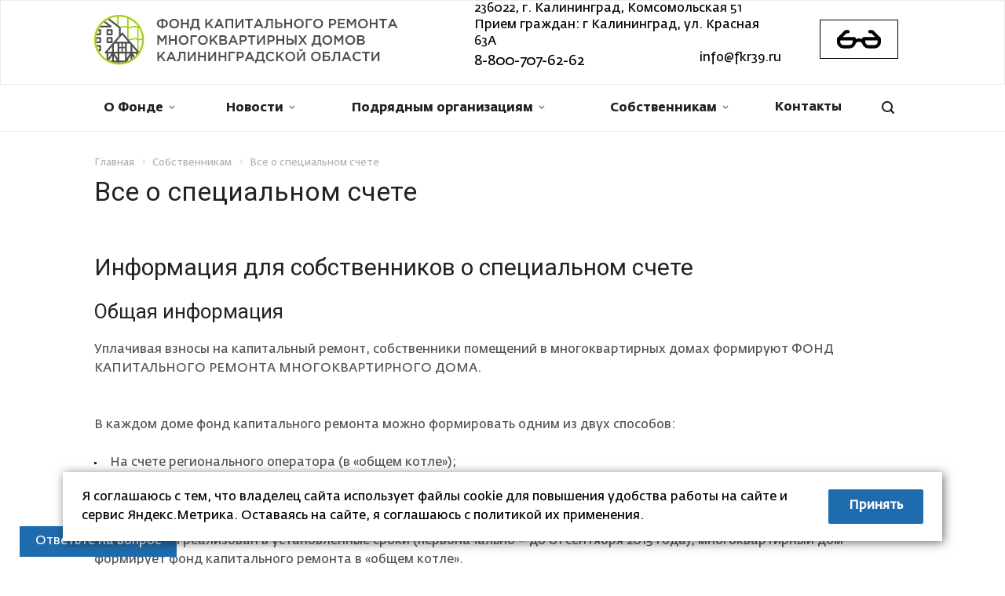

--- FILE ---
content_type: text/html; charset=UTF-8
request_url: https://fkr39.ru/owners/special-account/
body_size: 33385
content:
<!DOCTYPE html>
<html xmlns="http://www.w3.org/1999/xhtml" xml:lang="ru" lang="ru" class="  ">
	<head>
						<title>Все о специальном счете - Фонд капитального ремонта Калининградской области</title>
		<meta name="viewport" content="initial-scale=1.0, width=device-width" />
		<meta name="HandheldFriendly" content="true" />
		<meta name="yes" content="yes" />
		<meta name="apple-mobile-web-app-status-bar-style" content="black" />
		<meta name="SKYPE_TOOLBAR" content="SKYPE_TOOLBAR_PARSER_COMPATIBLE" />
				<meta http-equiv="Content-Type" content="text/html; charset=UTF-8" />
<meta name="keywords" content="услуги москва, готовые решения, allcorp2 агентство, IT компания, разработка сайтов, продвижение сайтов, сайты на битрикс" />
<meta name="description" content="Компания специализируется на оказании широкого спектра услуг как для корпоративных клиентов так и для частных лиц. Профессионализм и ответственность ключевые преимущества нашей компании." />
<script data-skip-moving="true">(function(w, d, n) {var cl = "bx-core";var ht = d.documentElement;var htc = ht ? ht.className : undefined;if (htc === undefined || htc.indexOf(cl) !== -1){return;}var ua = n.userAgent;if (/(iPad;)|(iPhone;)/i.test(ua)){cl += " bx-ios";}else if (/Windows/i.test(ua)){cl += ' bx-win';}else if (/Macintosh/i.test(ua)){cl += " bx-mac";}else if (/Linux/i.test(ua) && !/Android/i.test(ua)){cl += " bx-linux";}else if (/Android/i.test(ua)){cl += " bx-android";}cl += (/(ipad|iphone|android|mobile|touch)/i.test(ua) ? " bx-touch" : " bx-no-touch");cl += w.devicePixelRatio && w.devicePixelRatio >= 2? " bx-retina": " bx-no-retina";if (/AppleWebKit/.test(ua)){cl += " bx-chrome";}else if (/Opera/.test(ua)){cl += " bx-opera";}else if (/Firefox/.test(ua)){cl += " bx-firefox";}ht.className = htc ? htc + " " + cl : cl;})(window, document, navigator);</script>


<link href="/bitrix/js/intranet/intranet-common.min.css?170895630761199"  rel="stylesheet" />
<link href="https://fonts.googleapis.com/css?family=Roboto:300italic,400italic,500italic,700italic,400,300,500,700subset=latin,cyrillic-ext"  rel="stylesheet" />
<link href="/bitrix/cache/css/s2/aspro-allcorp2/page_446709528bc06d3b2a3e0838e8d858ff/page_446709528bc06d3b2a3e0838e8d858ff_v1.css?17647738415835"  rel="stylesheet" />
<link href="/bitrix/cache/css/s2/aspro-allcorp2/template_67c52cf5fa65c2620f3d167fcc3a2f85/template_67c52cf5fa65c2620f3d167fcc3a2f85_v1.css?1764769354891376"  data-template-style="true" rel="stylesheet" />







<link rel="shortcut icon" href="/favicon.ico?1742455700" type="image/x-icon" />
<link rel="apple-touch-icon" sizes="180x180" href="/upload/CAllcorp2/6d0/fkr_kld.png" />
<meta property="og:title" content="Все о специальном счете - Фонд капитального ремонта Калининградской области" />
<meta property="og:type" content="website" />
<meta property="og:image" content="https://fkr39.ru:443/logo.png" />
<link rel="image_src" href="https://fkr39.ru:443/logo.png"  />
<meta property="og:url" content="https://fkr39.ru:443/owners/special-account/" />
<meta property="og:description" content="Компания специализируется на оказании широкого спектра услуг как для корпоративных клиентов так и для частных лиц. Профессионализм и ответственность ключевые преимущества нашей компании." />



				<!-- Yandex.Metrika counter -->
<noscript><div><img src="https://mc.yandex.ru/watch/82962985" style="position:absolute; left:-9999px;" alt="" /></div></noscript>
<!-- /Yandex.Metrika counter -->
	</head>

	<body class="  header_nopacity hide_menu_page header_fill_light side_left all_title_2 mfixed_Y mfixed_view_always mheader-v1 footer-vcustom fill_bg_n header-vcustom title-v1 with_phones">
		<div id="panel"></div>
		
		
						<!--'start_frame_cache_options-block'-->					<!--'end_frame_cache_options-block'-->				



		



				<div class="visible-lg visible-md title-v1">
			<header class="header_custom long ">
	<div class="logo_and_menu-row">
		<div class="logo-row top-fill">
			<div class="maxwidth-theme">
								<div class="logo-block paddings pull-left">
					<div class="logo colored">
						<a href="/"><img src="/upload/CAllcorp2/fcc/Сгруппировать 113.jpg" alt="Фонд капитального ремонта Калининградской области" title="Фонд капитального ремонта Калининградской области" /></a>					</div>
				</div>
																<div class="right-icons pull-right">
					<div class="phone-block with_btn">
						<div class="region-block inner-table-block">
																													<div class="inner-table-block p-block">
									<a href="javascript:void(0);" class="bvi-open" title="Версия для слабовидящих">
										<div class="glasses_wrap">
											<svg viewBox="0 0 512 512" width="100%" height="56px">
												<path d="M504.321,235.712l-81.739-81.144c-3.58-3.557-8.5-5.553-13.546-5.553h-25.991c-10.551,0-19.104,8.554-19.104,19.104
													c0,10.551,8.554,19.104,19.104,19.104h18.114l44.961,44.577H312.398c-4.637,0-9.179,0.806-13.023,3.601
													c-4.945,3.594-7.713,9.389-7.713,15.504v3.84c-11.463-5.147-23.095-7.933-35.501-7.933c-12.529,0-24.841,2.84-35.822,8.085
													c0,0,0.33-2.776,0.33-3.992c0-10.551-8.554-19.104-19.104-19.104H65.898l45.354-44.577h17.385
													c10.551,0,19.104-8.554,19.104-19.104c0-10.551-8.554-19.104-19.104-19.104h-25.201c-5.009,0-9.818,1.968-13.392,5.479
													L5.712,237.38C2.058,240.971,0,245.881,0,251.005v36.292c0,41.734,34.635,75.688,77.208,75.688h67.197
													c20.364,0,39.443-7.816,53.722-22.008c9.862-9.802,16.672-21.891,19.958-35.123c0.392-0.469,0.785-0.939,1.139-1.453
													c8.336-12.134,22.086-19.38,36.78-19.38c14.693,0,28.441,7.243,36.777,19.376c0.253,0.369,0.532,0.709,0.806,1.055
													c8.249,32.993,38.437,57.534,74.328,57.534h67.197c42.221,0,76.889-33.954,76.889-75.688v-36.391
													C512,244.711,508.892,239.203,504.321,235.712z M182.129,287.297c0,21.016-16.571,37.479-37.725,37.479H77.208
													c-21.504,0-38.999-16.813-38.999-37.479V270.01h143.92V287.297z M473.791,287.297c0,20.666-17.528,37.479-38.68,37.479h-67.197
													c-21.152,0-38.043-16.813-38.043-37.479V270.01h143.92V287.297z"/>
											</svg>
										</div>
									</a>
																								</div>
													</div>
											</div>
				</div>
								<div class="col-md-5 pull-right">
					<div class="inner-table-block address">
						
		
												<div class="address-block">
													<i class="svg inline  svg-inline-address colored" aria-hidden="true" ><svg xmlns="http://www.w3.org/2000/svg" width="13" height="16" viewBox="0 0 13 16">
  <defs>
    <style>
      .cls-1 {
        fill-rule: evenodd;
      }
    </style>
  </defs>
  <path data-name="Ellipse 74 copy" class="cls-1" d="M763.9,42.916h0.03L759,49h-1l-4.933-6.084h0.03a6.262,6.262,0,0,1-1.1-3.541,6.5,6.5,0,0,1,13,0A6.262,6.262,0,0,1,763.9,42.916ZM758.5,35a4.5,4.5,0,0,0-3.741,7h-0.012l3.542,4.447h0.422L762.289,42H762.24A4.5,4.5,0,0,0,758.5,35Zm0,6a1.5,1.5,0,1,1,1.5-1.5A1.5,1.5,0,0,1,758.5,41Z" transform="translate(-752 -33)"/>
</svg>
</i>												<div>
							236022, г. Калининград, Комсомольская 51<br>
 Прием граждан: г Калининград, ул. Красная 63А<br>
<div>
 <a href="tel:88007076262" style="font-size:18px;position:relative;top:4px;">8-800-707-62-62</a> <a href="mailto:info@fkr39.ru" style="float:right">info@fkr39.ru</a>
</div>
<div style="clear:both">
</div>
<br>						</div>
					</div>
							
								</div>
				</div>
			</div>
		</div>	</div>
		<div class="menu-row with-color bglight colored_dark sliced">
		<div class="maxwidth-theme">
			<div class="col-md-12">
				<div class="right-icons pull-right">
										<div class="pull-right">
						<div class="wrap_icon inner-table-block">
							<button class="inline-search-show twosmallfont" title="Поиск">
								<i class="svg inline  svg-inline-search" aria-hidden="true" ><svg xmlns="http://www.w3.org/2000/svg" width="16" height="16" viewBox="0 0 16 16">
  <defs>
    <style>
      .stcls-1 {
        fill: #222;
        fill-rule: evenodd;
      }
    </style>
  </defs>
  <path class="stcls-1" d="M15.644,15.644a1.164,1.164,0,0,1-1.646,0l-2.95-2.95a7.036,7.036,0,1,1,1.645-1.645L15.644,14A1.164,1.164,0,0,1,15.644,15.644ZM7,2a5,5,0,1,0,5,5A5,5,0,0,0,7,2Z"/>
</svg>
</i>							</button>
						</div>
					</div>
									</div>
				<div class="menu-only">
					<nav class="mega-menu sliced">
							<div class="table-menu catalog_icons_Y">
		<div class="marker-nav"></div>
		<table>
			<tr>
																			<td class="menu-item unvisible dropdown">
						<div class="wrap">
							<a class="dropdown-toggle" href="/company/">
								О Фонде								<i class="fa fa-angle-down"></i>
								<div class="line-wrapper"><span class="line"></span></div>
							</a>
															<span class="tail"></span>
								<ul class="dropdown-menu">
																																							<li class=" count_4  ">
																						<a href="/company/index.php" title="Об организации">Об организации</a>
																					</li>
																																							<li class=" count_4  ">
																						<a href="/company/board/" title="Попечительский совет Фонда">Попечительский совет Фонда</a>
																					</li>
																																							<li class=" count_4  ">
																						<a href="/company/direction/" title="Правление Фонда">Правление Фонда</a>
																					</li>
																																							<li class=" count_4  ">
																						<a href="/company/leader/" title="Руководство Фонда">Руководство Фонда</a>
																					</li>
																																							<li class=" count_4  ">
																						<a href="/company/licenses/" title="Учредительные документы">Учредительные документы</a>
																					</li>
																																							<li class="dropdown-submenu count_4  ">
																						<a href="/info/articles/" title="Законодательство">Законодательство<span class="arrow"><i></i></span></a>
																																			<ul class="dropdown-menu toggle_menu">
																																									<li class="  ">
															<a href="/info/articles/programma-kapitalnogo-remonta/" title="Программа капитального ремонта">Программа капитального ремонта</a>
																													</li>
																																									<li class="  ">
															<a href="/info/articles/kratkosrochnye-plany/" title="Краткосрочные планы">Краткосрочные планы</a>
																													</li>
																																									<li class="  ">
															<a href="/info/articles/regionalnoe-zakonodatelstvo/" title="Региональное законодательство">Региональное законодательство</a>
																													</li>
																																									<li class="  ">
															<a href="/info/articles/federalnoe-zakonodatelstvo/" title="Федеральное законодательство">Федеральное законодательство</a>
																													</li>
																																									<li class="  ">
															<a href="/info/articles/politika-obrabotki-i-zashchity-personalnykh-dannykh/" title="Политика обработки и защиты персональных данных">Политика обработки и защиты персональных данных</a>
																													</li>
																																						</ul>
																					</li>
																																							<li class=" count_4  ">
																						<a href="/company/vacancy/" title="Вакансии">Вакансии</a>
																					</li>
																																							<li class=" count_4  ">
																						<a href="/company/requisites/" title="Реквизиты">Реквизиты</a>
																					</li>
																																							<li class=" count_4  ">
																						<a href="/company/anticorruption/" title="Антикоррупционные мероприятия">Антикоррупционные мероприятия</a>
																					</li>
																																							<li class=" count_4  ">
																						<a href="/company/antiterroristicheskie-meropriyatiya/" title="Антитеррористические мероприятия">Антитеррористические мероприятия</a>
																					</li>
																																							<li class=" count_4  ">
																						<a href="/company/reports/" title="Отчетность">Отчетность</a>
																					</li>
																	</ul>
													</div>
					</td>
																			<td class="menu-item unvisible dropdown">
						<div class="wrap">
							<a class="dropdown-toggle" href="/info/news/">
								Новости								<i class="fa fa-angle-down"></i>
								<div class="line-wrapper"><span class="line"></span></div>
							</a>
															<span class="tail"></span>
								<ul class="dropdown-menu">
																																							<li class="dropdown-submenu count_4  ">
																						<a href="/projects/" title="Фотоотчеты: ДО-ПОСЛЕ">Фотоотчеты: ДО-ПОСЛЕ<span class="arrow"><i></i></span></a>
																																			<ul class="dropdown-menu toggle_menu">
																																									<li class="  ">
															<a href="/projects/sdannye-doma/" title="Сданные дома">Сданные дома</a>
																													</li>
																																						</ul>
																					</li>
																																							<li class=" count_4  ">
																						<a href="/info/news/new-practice/" title="Новые практики">Новые практики</a>
																					</li>
																	</ul>
													</div>
					</td>
																			<td class="menu-item unvisible dropdown">
						<div class="wrap">
							<a class="dropdown-toggle" href="/podryadchikam/">
								Подрядным организациям								<i class="fa fa-angle-down"></i>
								<div class="line-wrapper"><span class="line"></span></div>
							</a>
															<span class="tail"></span>
								<ul class="dropdown-menu">
																																							<li class=" count_4  ">
																						<a href="/podryadchikam/lk-podryad-org/" title="Личный кабинет подрядной организации">Личный кабинет подрядной организации</a>
																					</li>
																																							<li class="dropdown-submenu count_4  ">
																						<a href="/contest/" title="Аукционы">Аукционы<span class="arrow"><i></i></span></a>
																																			<ul class="dropdown-menu toggle_menu">
																																									<li class="  ">
															<a href="/contest/auction/" title="Электронные аукционы по капитальному ремонту общего имущества">Электронные аукционы по капитальному ремонту общего имущества</a>
																													</li>
																																									<li class="  ">
															<a href="/contest/reestr/" title="Как включиться в реестр">Как включиться в реестр</a>
																													</li>
																																						</ul>
																					</li>
																	</ul>
													</div>
					</td>
																			<td class="menu-item unvisible dropdown">
						<div class="wrap">
							<a class="dropdown-toggle" href="/owners/">
								Собственникам								<i class="fa fa-angle-down"></i>
								<div class="line-wrapper"><span class="line"></span></div>
							</a>
															<span class="tail"></span>
								<ul class="dropdown-menu">
																																							<li class=" count_4  ">
																						<a href="https://lk039.eisgkh.ru/index.htm" title="Личный кабинет собственника">Личный кабинет собственника</a>
																					</li>
																																							<li class=" count_4  ">
																						<a href="/infopages/lifty/" title="Лифты">Лифты</a>
																					</li>
																																							<li class="dropdown-submenu count_4 active ">
																						<a href="/owners/special-account/" title="Все о специальном счете">Все о специальном счете<span class="arrow"><i></i></span></a>
																																			<ul class="dropdown-menu toggle_menu">
																																									<li class="  ">
															<a href="/owners/special-account/obraztsy-dokumentov/" title="Образцы документов">Образцы документов</a>
																													</li>
																																									<li class="  ">
															<a href="/owners/special-account/kreditnye-organizatsii/" title="Кредитные организации">Кредитные организации</a>
																													</li>
																																									<li class="  ">
															<a href="/owners/special-account/reestr/" title="Реестр специальных счетов">Реестр специальных счетов</a>
																													</li>
																																						</ul>
																					</li>
																																							<li class=" count_4  ">
																						<a href="/owners/receipt/" title="Если Вы не получили квитанцию">Если Вы не получили квитанцию</a>
																					</li>
																																							<li class=" count_4  ">
																						<a href="/owners/statement/" title="Бланки заявлений">Бланки заявлений</a>
																					</li>
																																							<li class=" count_4  ">
																						<a href="/owners/change-way/" title="Как изменить способ формирования">Как изменить способ формирования</a>
																					</li>
																																							<li class=" count_4  ">
																						<a href="/owners/overhaul-types/" title="Виды работ по капитальному ремонту">Виды работ по капитальному ремонту</a>
																					</li>
																																							<li class=" count_4  ">
																						<a href="/owners/information/" title="Полезная информация">Полезная информация</a>
																					</li>
																																							<li class=" count_4  ">
																						<a href="/owners/overhaul-proposals/" title="Предложения о проведении капремонта">Предложения о проведении капремонта</a>
																					</li>
																	</ul>
													</div>
					</td>
																			<td class="menu-item unvisible ">
						<div class="wrap">
							<a class="" href="/contacts/">
								Контакты								<i class="fa fa-angle-down"></i>
								<div class="line-wrapper"><span class="line"></span></div>
							</a>
													</div>
					</td>
				
				<td class="menu-item dropdown js-dropdown nosave unvisible">
					<div class="wrap">
						<a class="dropdown-toggle more-items" href="#">
							<span>
								<svg xmlns="http://www.w3.org/2000/svg" width="17" height="3" viewBox="0 0 17 3">
								  <defs>
								    <style>
								      .cls-1 {
								        fill-rule: evenodd;
								      }
								    </style>
								  </defs>
								  <path class="cls-1" d="M923.5,178a1.5,1.5,0,1,1-1.5,1.5A1.5,1.5,0,0,1,923.5,178Zm7,0a1.5,1.5,0,1,1-1.5,1.5A1.5,1.5,0,0,1,930.5,178Zm7,0a1.5,1.5,0,1,1-1.5,1.5A1.5,1.5,0,0,1,937.5,178Z" transform="translate(-922 -178)"/>
								</svg>
							</span>
						</a>
						<span class="tail"></span>
						<ul class="dropdown-menu"></ul>
					</div>
				</td>

			</tr>
		</table>
	</div>
					</nav>
				</div>
			</div>
			<div class="lines"></div>
		</div>
	</div>
	<div class="line-row"></div>
</header>

	<div class="left-fixed-bar">

					<div class="fb-item" >
				<a href="/own-house/">
					<div class="fb-img-wrap">
						<img src="/upload/iblock/1b2/building.svg" alt="Icon">
					</div>
					<div class="fb-item-title"><span>Мой дом в капремонте</span></div>
				</a>
			</div>
					<div class="fb-item" >
				<a href="https://lk039.eisgkh.ru/unregpay.htm">
					<div class="fb-img-wrap">
						<img src="/upload/iblock/e39/credit-card.svg" alt="Icon">
					</div>
					<div class="fb-item-title"><span>Оплатить онлайн</span></div>
				</a>
			</div>
					<div class="fb-item" >
				<a href="https://lk039.eisgkh.ru/index.htm">
					<div class="fb-img-wrap">
						<img src="/upload/iblock/d32/kapremont.svg" alt="Icon">
					</div>
					<div class="fb-item-title"><span>Личный кабинет</span></div>
				</a>
			</div>
					<div class="fb-item" >
				<a href="/feedback/">
					<div class="fb-img-wrap">
						<img src="/upload/iblock/fdc/email.svg" alt="Icon">
					</div>
					<div class="fb-item-title"><span>Отправить обращение</span></div>
				</a>
			</div>
					<div class="fb-item" >
				<a href="/owners/change/">
					<div class="fb-img-wrap">
						<img src="/upload/iblock/a38/employees.svg" alt="Icon">
					</div>
					<div class="fb-item-title"><span>Смена собственника</span></div>
				</a>
			</div>
					<div class="fb-item" >
				<a href="/owners/instalments/">
					<div class="fb-img-wrap">
						<img src="/upload/iblock/ae0/money.svg" alt="Icon">
					</div>
					<div class="fb-item-title"><span>Рассрочка платежа</span></div>
				</a>
			</div>
					<div class="fb-item" >
				<a href="/owners/receipt/">
					<div class="fb-img-wrap">
						<img src="/upload/iblock/0c1/chat.svg" alt="Icon">
					</div>
					<div class="fb-item-title"><span>Не пришла квитанция</span></div>
				</a>
			</div>
					<div class="fb-item" >
				<a href="/sendto_insurance/">
					<div class="fb-img-wrap">
						<img src="/upload/iblock/115/insurance.svg" alt="Icon">
					</div>
					<div class="fb-item-title"><span>Страховой случай</span></div>
				</a>
			</div>
		
	</div>

<div class="btn btn-default opros_btn" data-event="jqm" data-param-id="38" data-name="question">
    <span>Ответьте на вопрос</span>
</div>		</div>

		
					<div id="headerfixed">
				<div class="maxwidth-theme">
	<div class="logo-row v2 row margin0">
		<div class="inner-table-block nopadding logo-block">
			<div class="logo colored">
				<a href="/"><img src="/upload/CAllcorp2/fcc/Сгруппировать 113.jpg" alt="Фонд капитального ремонта Калининградской области" title="Фонд капитального ремонта Калининградской области" /></a>			</div>
		</div>
		<div class="inner-table-block menu-block menu-row">
			<div class="navs table-menu js-nav">
				<nav class="mega-menu sliced">
						<div class="table-menu catalog_icons_Y">
		<div class="marker-nav"></div>
		<table>
			<tr>
																			<td class="menu-item unvisible dropdown">
						<div class="wrap">
							<a class="dropdown-toggle" href="/company/">
								О Фонде								<i class="fa fa-angle-down"></i>
								<div class="line-wrapper"><span class="line"></span></div>
							</a>
															<span class="tail"></span>
								<ul class="dropdown-menu">
																																							<li class=" count_4  ">
																						<a href="/company/index.php" title="Об организации">Об организации</a>
																					</li>
																																							<li class=" count_4  ">
																						<a href="/company/board/" title="Попечительский совет Фонда">Попечительский совет Фонда</a>
																					</li>
																																							<li class=" count_4  ">
																						<a href="/company/direction/" title="Правление Фонда">Правление Фонда</a>
																					</li>
																																							<li class=" count_4  ">
																						<a href="/company/leader/" title="Руководство Фонда">Руководство Фонда</a>
																					</li>
																																							<li class=" count_4  ">
																						<a href="/company/licenses/" title="Учредительные документы">Учредительные документы</a>
																					</li>
																																							<li class="dropdown-submenu count_4  ">
																						<a href="/info/articles/" title="Законодательство">Законодательство<span class="arrow"><i></i></span></a>
																																			<ul class="dropdown-menu toggle_menu">
																																									<li class="  ">
															<a href="/info/articles/programma-kapitalnogo-remonta/" title="Программа капитального ремонта">Программа капитального ремонта</a>
																													</li>
																																									<li class="  ">
															<a href="/info/articles/kratkosrochnye-plany/" title="Краткосрочные планы">Краткосрочные планы</a>
																													</li>
																																									<li class="  ">
															<a href="/info/articles/regionalnoe-zakonodatelstvo/" title="Региональное законодательство">Региональное законодательство</a>
																													</li>
																																									<li class="  ">
															<a href="/info/articles/federalnoe-zakonodatelstvo/" title="Федеральное законодательство">Федеральное законодательство</a>
																													</li>
																																									<li class="  ">
															<a href="/info/articles/politika-obrabotki-i-zashchity-personalnykh-dannykh/" title="Политика обработки и защиты персональных данных">Политика обработки и защиты персональных данных</a>
																													</li>
																																						</ul>
																					</li>
																																							<li class=" count_4  ">
																						<a href="/company/vacancy/" title="Вакансии">Вакансии</a>
																					</li>
																																							<li class=" count_4  ">
																						<a href="/company/requisites/" title="Реквизиты">Реквизиты</a>
																					</li>
																																							<li class=" count_4  ">
																						<a href="/company/anticorruption/" title="Антикоррупционные мероприятия">Антикоррупционные мероприятия</a>
																					</li>
																																							<li class=" count_4  ">
																						<a href="/company/antiterroristicheskie-meropriyatiya/" title="Антитеррористические мероприятия">Антитеррористические мероприятия</a>
																					</li>
																																							<li class=" count_4  ">
																						<a href="/company/reports/" title="Отчетность">Отчетность</a>
																					</li>
																	</ul>
													</div>
					</td>
																			<td class="menu-item unvisible dropdown">
						<div class="wrap">
							<a class="dropdown-toggle" href="/info/news/">
								Новости								<i class="fa fa-angle-down"></i>
								<div class="line-wrapper"><span class="line"></span></div>
							</a>
															<span class="tail"></span>
								<ul class="dropdown-menu">
																																							<li class="dropdown-submenu count_4  ">
																						<a href="/projects/" title="Фотоотчеты: ДО-ПОСЛЕ">Фотоотчеты: ДО-ПОСЛЕ<span class="arrow"><i></i></span></a>
																																			<ul class="dropdown-menu toggle_menu">
																																									<li class="  ">
															<a href="/projects/sdannye-doma/" title="Сданные дома">Сданные дома</a>
																													</li>
																																						</ul>
																					</li>
																																							<li class=" count_4  ">
																						<a href="/info/news/new-practice/" title="Новые практики">Новые практики</a>
																					</li>
																	</ul>
													</div>
					</td>
																			<td class="menu-item unvisible dropdown">
						<div class="wrap">
							<a class="dropdown-toggle" href="/podryadchikam/">
								Подрядным организациям								<i class="fa fa-angle-down"></i>
								<div class="line-wrapper"><span class="line"></span></div>
							</a>
															<span class="tail"></span>
								<ul class="dropdown-menu">
																																							<li class=" count_4  ">
																						<a href="/podryadchikam/lk-podryad-org/" title="Личный кабинет подрядной организации">Личный кабинет подрядной организации</a>
																					</li>
																																							<li class="dropdown-submenu count_4  ">
																						<a href="/contest/" title="Аукционы">Аукционы<span class="arrow"><i></i></span></a>
																																			<ul class="dropdown-menu toggle_menu">
																																									<li class="  ">
															<a href="/contest/auction/" title="Электронные аукционы по капитальному ремонту общего имущества">Электронные аукционы по капитальному ремонту общего имущества</a>
																													</li>
																																									<li class="  ">
															<a href="/contest/reestr/" title="Как включиться в реестр">Как включиться в реестр</a>
																													</li>
																																						</ul>
																					</li>
																	</ul>
													</div>
					</td>
																			<td class="menu-item unvisible dropdown">
						<div class="wrap">
							<a class="dropdown-toggle" href="/owners/">
								Собственникам								<i class="fa fa-angle-down"></i>
								<div class="line-wrapper"><span class="line"></span></div>
							</a>
															<span class="tail"></span>
								<ul class="dropdown-menu">
																																							<li class=" count_4  ">
																						<a href="https://lk039.eisgkh.ru/index.htm" title="Личный кабинет собственника">Личный кабинет собственника</a>
																					</li>
																																							<li class=" count_4  ">
																						<a href="/infopages/lifty/" title="Лифты">Лифты</a>
																					</li>
																																							<li class="dropdown-submenu count_4 active ">
																						<a href="/owners/special-account/" title="Все о специальном счете">Все о специальном счете<span class="arrow"><i></i></span></a>
																																			<ul class="dropdown-menu toggle_menu">
																																									<li class="  ">
															<a href="/owners/special-account/obraztsy-dokumentov/" title="Образцы документов">Образцы документов</a>
																													</li>
																																									<li class="  ">
															<a href="/owners/special-account/kreditnye-organizatsii/" title="Кредитные организации">Кредитные организации</a>
																													</li>
																																									<li class="  ">
															<a href="/owners/special-account/reestr/" title="Реестр специальных счетов">Реестр специальных счетов</a>
																													</li>
																																						</ul>
																					</li>
																																							<li class=" count_4  ">
																						<a href="/owners/receipt/" title="Если Вы не получили квитанцию">Если Вы не получили квитанцию</a>
																					</li>
																																							<li class=" count_4  ">
																						<a href="/owners/statement/" title="Бланки заявлений">Бланки заявлений</a>
																					</li>
																																							<li class=" count_4  ">
																						<a href="/owners/change-way/" title="Как изменить способ формирования">Как изменить способ формирования</a>
																					</li>
																																							<li class=" count_4  ">
																						<a href="/owners/overhaul-types/" title="Виды работ по капитальному ремонту">Виды работ по капитальному ремонту</a>
																					</li>
																																							<li class=" count_4  ">
																						<a href="/owners/information/" title="Полезная информация">Полезная информация</a>
																					</li>
																																							<li class=" count_4  ">
																						<a href="/owners/overhaul-proposals/" title="Предложения о проведении капремонта">Предложения о проведении капремонта</a>
																					</li>
																	</ul>
													</div>
					</td>
																			<td class="menu-item unvisible ">
						<div class="wrap">
							<a class="" href="/contacts/">
								Контакты								<i class="fa fa-angle-down"></i>
								<div class="line-wrapper"><span class="line"></span></div>
							</a>
													</div>
					</td>
				
				<td class="menu-item dropdown js-dropdown nosave unvisible">
					<div class="wrap">
						<a class="dropdown-toggle more-items" href="#">
							<span>
								<svg xmlns="http://www.w3.org/2000/svg" width="17" height="3" viewBox="0 0 17 3">
								  <defs>
								    <style>
								      .cls-1 {
								        fill-rule: evenodd;
								      }
								    </style>
								  </defs>
								  <path class="cls-1" d="M923.5,178a1.5,1.5,0,1,1-1.5,1.5A1.5,1.5,0,0,1,923.5,178Zm7,0a1.5,1.5,0,1,1-1.5,1.5A1.5,1.5,0,0,1,930.5,178Zm7,0a1.5,1.5,0,1,1-1.5,1.5A1.5,1.5,0,0,1,937.5,178Z" transform="translate(-922 -178)"/>
								</svg>
							</span>
						</a>
						<span class="tail"></span>
						<ul class="dropdown-menu"></ul>
					</div>
				</td>

			</tr>
		</table>
	</div>
				</nav>
			</div>
		</div>
				<div class="inner-table-block small-block nopadding inline-search-show" data-type_search="fixed">
			<div class="search-block wrap_icon" title="Поиск">
				<i class="svg inline  svg-inline-search big" aria-hidden="true" ><svg xmlns="http://www.w3.org/2000/svg" width="21" height="21" viewBox="0 0 21 21">
  <defs>
    <style>
      .cls-1 {
        fill: #222;
        fill-rule: evenodd;
      }
    </style>
  </defs>
  <path data-name="Rounded Rectangle 106" class="cls-1" d="M1590.71,131.709a1,1,0,0,1-1.42,0l-4.68-4.677a9.069,9.069,0,1,1,1.42-1.427l4.68,4.678A1,1,0,0,1,1590.71,131.709ZM1579,113a7,7,0,1,0,7,7A7,7,0,0,0,1579,113Z" transform="translate(-1570 -111)"/>
</svg>
</i>			</div>
		</div>
				<!--'start_frame_cache_basket-link1'-->		<!-- noindex -->
				<!-- /noindex -->
		<!--'end_frame_cache_basket-link1'-->		</div>
</div>			</div>
		
		<div id="mobileheader" class="visible-xs visible-sm">
			<div class="mobileheader-v1">
	<div class="burger pull-left">
		<i class="svg inline  svg-inline-burger dark" aria-hidden="true" ><svg xmlns="http://www.w3.org/2000/svg" width="18" height="16" viewBox="0 0 18 16">
  <defs>
    <style>
      .cls-1 {
        fill: #fff;
        fill-rule: evenodd;
      }
    </style>
  </defs>
  <path data-name="Rounded Rectangle 81 copy 2" class="cls-1" d="M330,114h16a1,1,0,0,1,1,1h0a1,1,0,0,1-1,1H330a1,1,0,0,1-1-1h0A1,1,0,0,1,330,114Zm0,7h16a1,1,0,0,1,1,1h0a1,1,0,0,1-1,1H330a1,1,0,0,1-1-1h0A1,1,0,0,1,330,121Zm0,7h16a1,1,0,0,1,1,1h0a1,1,0,0,1-1,1H330a1,1,0,0,1-1-1h0A1,1,0,0,1,330,128Z" transform="translate(-329 -114)"/>
</svg>
</i>		<i class="svg inline  svg-inline-close dark" aria-hidden="true" ><svg id="Close.svg" xmlns="http://www.w3.org/2000/svg" width="16" height="16" viewBox="0 0 16 16">
  <defs>
    <style>
      .cls-1 {
        fill: #222;
        fill-rule: evenodd;
      }
    </style>
  </defs>
  <path id="Rounded_Rectangle_114_copy_3" data-name="Rounded Rectangle 114 copy 3" class="cls-1" d="M334.411,138l6.3,6.3a1,1,0,0,1,0,1.414,0.992,0.992,0,0,1-1.408,0l-6.3-6.306-6.3,6.306a1,1,0,0,1-1.409-1.414l6.3-6.3-6.293-6.3a1,1,0,0,1,1.409-1.414l6.3,6.3,6.3-6.3A1,1,0,0,1,340.7,131.7Z" transform="translate(-325 -130)"/>
</svg>
</i>	</div>
	<div class="logo-block pull-left">
		<div class="logo colored">
			<a href="/"><img src="/upload/CAllcorp2/fcc/Сгруппировать 113.jpg" alt="Фонд капитального ремонта Калининградской области" title="Фонд капитального ремонта Калининградской области" /></a>		</div>
	</div>
	<div class="right-icons pull-right">
		<div class="pull-right">
			<div class="wrap_icon wrap_basket">
						<!--'start_frame_cache_basket-link2'-->		<!-- noindex -->
				<!-- /noindex -->
		<!--'end_frame_cache_basket-link2'-->				</div>
		</div>
		<div class="pull-right">
			<div class="wrap_icon">
				<button class="inline-search-show twosmallfont" title="Поиск">
					<i class="svg inline  svg-inline-search" aria-hidden="true" ><svg xmlns="http://www.w3.org/2000/svg" width="21" height="21" viewBox="0 0 21 21">
  <defs>
    <style>
      .cls-1 {
        fill: #222;
        fill-rule: evenodd;
      }
    </style>
  </defs>
  <path data-name="Rounded Rectangle 106" class="cls-1" d="M1590.71,131.709a1,1,0,0,1-1.42,0l-4.68-4.677a9.069,9.069,0,1,1,1.42-1.427l4.68,4.678A1,1,0,0,1,1590.71,131.709ZM1579,113a7,7,0,1,0,7,7A7,7,0,0,0,1579,113Z" transform="translate(-1570 -111)"/>
</svg>
</i>				</button>
			</div>
		</div>
		<div class="pull-right">
			<div class="wrap_icon wrap_phones">
												<a href="tel:88007076262">
				<i class="svg inline  svg-inline-phone" aria-hidden="true" ><svg width="21" height="21" viewBox="0 0 21 21" fill="none" xmlns="http://www.w3.org/2000/svg">
<path fill-rule="evenodd" clip-rule="evenodd" d="M18.9562 15.97L18.9893 16.3282C19.0225 16.688 18.9784 17.0504 18.8603 17.3911C18.6223 18.086 18.2725 18.7374 17.8248 19.3198L17.7228 19.4524L17.6003 19.5662C16.8841 20.2314 15.9875 20.6686 15.0247 20.8243C14.0374 21.0619 13.0068 21.0586 12.0201 20.814L11.9327 20.7924L11.8476 20.763C10.712 20.3703 9.65189 19.7871 8.71296 19.0385C8.03805 18.582 7.41051 18.0593 6.83973 17.4779L6.81497 17.4527L6.79112 17.4267C4.93379 15.3963 3.51439 13.0063 2.62127 10.4052L2.6087 10.3686L2.59756 10.3315C2.36555 9.5598 2.21268 8.76667 2.14121 7.9643C1.94289 6.79241 1.95348 5.59444 2.17289 4.42568L2.19092 4.32964L2.21822 4.23581C2.50215 3.26018 3.0258 2.37193 3.7404 1.65124C4.37452 0.908181 5.21642 0.370416 6.15867 0.107283L6.31009 0.0649959L6.46626 0.0468886C7.19658 -0.0377903 7.93564 -0.00763772 8.65659 0.136237C9.00082 0.203673 9.32799 0.34095 9.61768 0.540011L9.90227 0.735566L10.1048 1.01522C10.4774 1.52971 10.7173 2.12711 10.8045 2.75455C10.8555 2.95106 10.9033 3.13929 10.9499 3.32228C11.0504 3.71718 11.1446 4.08764 11.2499 4.46408C11.5034 5.03517 11.6255 5.65688 11.6059 6.28327L11.5984 6.52137L11.5353 6.75107C11.3812 7.31112 11.0546 7.68722 10.8349 7.8966C10.6059 8.11479 10.3642 8.2737 10.18 8.38262C9.89673 8.55014 9.57964 8.69619 9.32537 8.8079C9.74253 10.2012 10.5059 11.4681 11.5455 12.4901C11.7801 12.3252 12.0949 12.1097 12.412 11.941C12.6018 11.8401 12.8614 11.7177 13.1641 11.6357C13.4565 11.5565 13.9301 11.4761 14.4706 11.6169L14.6882 11.6736L14.8878 11.7772C15.4419 12.0649 15.9251 12.4708 16.3035 12.9654C16.5807 13.236 16.856 13.4937 17.1476 13.7666C17.2974 13.9068 17.4515 14.0511 17.6124 14.2032C18.118 14.5805 18.5261 15.0751 18.8003 15.6458L18.9562 15.97ZM16.3372 15.7502C16.6216 15.9408 16.8496 16.2039 16.9977 16.5121C17.0048 16.5888 16.9952 16.6661 16.9697 16.7388C16.8021 17.2295 16.5553 17.6895 16.2391 18.1009C15.795 18.5134 15.234 18.7788 14.6329 18.8608C13.9345 19.0423 13.2016 19.0464 12.5012 18.8728C11.5558 18.5459 10.675 18.0561 9.8991 17.4258C9.30961 17.0338 8.76259 16.5817 8.26682 16.0767C6.59456 14.2487 5.31682 12.0971 4.51287 9.75567C4.31227 9.08842 4.18279 8.40192 4.12658 7.70756C3.95389 6.74387 3.95792 5.75691 4.13855 4.79468C4.33628 4.11526 4.70731 3.49868 5.21539 3.00521C5.59617 2.53588 6.11383 2.19633 6.69661 2.03358C7.22119 1.97276 7.75206 1.99466 8.26981 2.09849C8.34699 2.11328 8.42029 2.14388 8.48501 2.18836C8.68416 2.46334 8.80487 2.78705 8.83429 3.12504C8.89113 3.34235 8.94665 3.56048 9.00218 3.77864C9.12067 4.24418 9.2392 4.70987 9.37072 5.16815C9.5371 5.49352 9.61831 5.85557 9.60687 6.22066C9.51714 6.54689 8.89276 6.81665 8.28746 7.07816C7.71809 7.32415 7.16561 7.56284 7.0909 7.83438C7.07157 8.17578 7.12971 8.51712 7.26102 8.83297C7.76313 10.9079 8.87896 12.7843 10.4636 14.2184C10.6814 14.4902 10.9569 14.7105 11.2702 14.8634C11.5497 14.9366 12.0388 14.5907 12.5428 14.2342C13.0783 13.8555 13.6307 13.4648 13.9663 13.5523C14.295 13.7229 14.5762 13.9719 14.785 14.2773C15.1184 14.6066 15.4631 14.9294 15.808 15.2523C15.9849 15.418 16.1618 15.5836 16.3372 15.7502Z" fill="#222222"/>
</svg>
</i>			</a>
							</div>
		</div>	
	</div>
</div>			<div id="mobilemenu" class="leftside">
				<div class="mobilemenu-v2 downdrop scroller compact_menu">
	<div class="wrap">
					<div class="menu top">
		<ul class="top">
															<li>
					<a class="dark-color parent" href="/company/" title="О Фонде">
						<span>О Фонде</span>
													<span class="arrow"><i class="svg svg_triangle_right"></i></span>
											</a>
											<ul class="dropdown">
							<li class="menu_back"><a href="" class="dark-color" rel="nofollow"><i class="svg inline  svg-inline-arrow-back" aria-hidden="true" ><svg xmlns="http://www.w3.org/2000/svg" width="17" height="12" viewBox="0 0 17 12">
  <defs>
    <style>
      .rcls-1 {
        fill: #fff;
        fill-rule: evenodd;
      }
    </style>
  </defs>
  <path data-name="Rounded Rectangle 3 copy" class="rcls-1" d="M253.052,4840.24a0.747,0.747,0,0,0,.026.13c0,0.01.014,0.02,0.019,0.03a0.967,0.967,0,0,0,.2.3l4.992,5a1,1,0,0,0,1.414-1.42l-3.287-3.29H269a1.005,1.005,0,0,0,0-2.01H256.416l3.287-3.29a1.006,1.006,0,0,0,0-1.42,0.983,0.983,0,0,0-1.414,0l-4.992,4.99a1.01,1.01,0,0,0-.2.31c0,0.01-.014.01-0.019,0.02a1.147,1.147,0,0,0-.026.14A0.651,0.651,0,0,0,253.052,4840.24Z" transform="translate(-253 -4834)"/>
</svg>
</i>Назад</a></li>
							<li class="menu_title"><a href="/company/">О Фонде</a></li>
																															<li>
									<a class="dark-color" href="/company/index.php" title="Об организации">
										<span>Об организации</span>
																			</a>
																	</li>
																															<li>
									<a class="dark-color" href="/company/board/" title="Попечительский совет Фонда">
										<span>Попечительский совет Фонда</span>
																			</a>
																	</li>
																															<li>
									<a class="dark-color" href="/company/direction/" title="Правление Фонда">
										<span>Правление Фонда</span>
																			</a>
																	</li>
																															<li>
									<a class="dark-color" href="/company/leader/" title="Руководство Фонда">
										<span>Руководство Фонда</span>
																			</a>
																	</li>
																															<li>
									<a class="dark-color" href="/company/licenses/" title="Учредительные документы">
										<span>Учредительные документы</span>
																			</a>
																	</li>
																															<li>
									<a class="dark-color parent" href="/info/articles/" title="Законодательство">
										<span>Законодательство</span>
																					<span class="arrow"><i class="svg svg_triangle_right"></i></span>
																			</a>
																			<ul class="dropdown">
											<li class="menu_back"><a href="" class="dark-color" rel="nofollow"><i class="svg inline  svg-inline-arrow-back" aria-hidden="true" ><svg xmlns="http://www.w3.org/2000/svg" width="17" height="12" viewBox="0 0 17 12">
  <defs>
    <style>
      .cls-1 {
        fill: #222;
        fill-rule: evenodd;
      }
    </style>
  </defs>
  <path data-name="Rounded Rectangle 3 copy" class="cls-1" d="M253.052,4840.24a0.747,0.747,0,0,0,.026.13c0,0.01.014,0.02,0.019,0.03a0.967,0.967,0,0,0,.2.3l4.992,5a1,1,0,0,0,1.414-1.42l-3.287-3.29H269a1.005,1.005,0,0,0,0-2.01H256.416l3.287-3.29a1.006,1.006,0,0,0,0-1.42,0.983,0.983,0,0,0-1.414,0l-4.992,4.99a1.01,1.01,0,0,0-.2.31c0,0.01-.014.01-0.019,0.02a1.147,1.147,0,0,0-.026.14A0.651,0.651,0,0,0,253.052,4840.24Z" transform="translate(-253 -4834)"/>
</svg>
</i>Назад</a></li>
											<li class="menu_title"><a href="/info/articles/">Законодательство</a></li>
																																															<li>
													<a class="dark-color" href="/info/articles/programma-kapitalnogo-remonta/" title="Программа капитального ремонта">
														<span>Программа капитального ремонта</span>
																											</a>
																									</li>
																																															<li>
													<a class="dark-color" href="/info/articles/kratkosrochnye-plany/" title="Краткосрочные планы">
														<span>Краткосрочные планы</span>
																											</a>
																									</li>
																																															<li>
													<a class="dark-color" href="/info/articles/regionalnoe-zakonodatelstvo/" title="Региональное законодательство">
														<span>Региональное законодательство</span>
																											</a>
																									</li>
																																															<li>
													<a class="dark-color" href="/info/articles/federalnoe-zakonodatelstvo/" title="Федеральное законодательство">
														<span>Федеральное законодательство</span>
																											</a>
																									</li>
																																															<li>
													<a class="dark-color" href="/info/articles/politika-obrabotki-i-zashchity-personalnykh-dannykh/" title="Политика обработки и защиты персональных данных">
														<span>Политика обработки и защиты персональных данных</span>
																											</a>
																									</li>
																					</ul>
																	</li>
																															<li>
									<a class="dark-color" href="/company/vacancy/" title="Вакансии">
										<span>Вакансии</span>
																			</a>
																	</li>
																															<li>
									<a class="dark-color" href="/company/requisites/" title="Реквизиты">
										<span>Реквизиты</span>
																			</a>
																	</li>
																															<li>
									<a class="dark-color" href="/company/anticorruption/" title="Антикоррупционные мероприятия">
										<span>Антикоррупционные мероприятия</span>
																			</a>
																	</li>
																															<li>
									<a class="dark-color" href="/company/antiterroristicheskie-meropriyatiya/" title="Антитеррористические мероприятия">
										<span>Антитеррористические мероприятия</span>
																			</a>
																	</li>
																															<li>
									<a class="dark-color" href="/company/reports/" title="Отчетность">
										<span>Отчетность</span>
																			</a>
																	</li>
													</ul>
									</li>
															<li>
					<a class="dark-color parent" href="/info/news/" title="Новости">
						<span>Новости</span>
													<span class="arrow"><i class="svg svg_triangle_right"></i></span>
											</a>
											<ul class="dropdown">
							<li class="menu_back"><a href="" class="dark-color" rel="nofollow"><i class="svg inline  svg-inline-arrow-back" aria-hidden="true" ><svg xmlns="http://www.w3.org/2000/svg" width="17" height="12" viewBox="0 0 17 12">
  <defs>
    <style>
      .rcls-1 {
        fill: #fff;
        fill-rule: evenodd;
      }
    </style>
  </defs>
  <path data-name="Rounded Rectangle 3 copy" class="rcls-1" d="M253.052,4840.24a0.747,0.747,0,0,0,.026.13c0,0.01.014,0.02,0.019,0.03a0.967,0.967,0,0,0,.2.3l4.992,5a1,1,0,0,0,1.414-1.42l-3.287-3.29H269a1.005,1.005,0,0,0,0-2.01H256.416l3.287-3.29a1.006,1.006,0,0,0,0-1.42,0.983,0.983,0,0,0-1.414,0l-4.992,4.99a1.01,1.01,0,0,0-.2.31c0,0.01-.014.01-0.019,0.02a1.147,1.147,0,0,0-.026.14A0.651,0.651,0,0,0,253.052,4840.24Z" transform="translate(-253 -4834)"/>
</svg>
</i>Назад</a></li>
							<li class="menu_title"><a href="/info/news/">Новости</a></li>
																															<li>
									<a class="dark-color parent" href="/projects/" title="Фотоотчеты: ДО-ПОСЛЕ">
										<span>Фотоотчеты: ДО-ПОСЛЕ</span>
																					<span class="arrow"><i class="svg svg_triangle_right"></i></span>
																			</a>
																			<ul class="dropdown">
											<li class="menu_back"><a href="" class="dark-color" rel="nofollow"><i class="svg inline  svg-inline-arrow-back" aria-hidden="true" ><svg xmlns="http://www.w3.org/2000/svg" width="17" height="12" viewBox="0 0 17 12">
  <defs>
    <style>
      .cls-1 {
        fill: #222;
        fill-rule: evenodd;
      }
    </style>
  </defs>
  <path data-name="Rounded Rectangle 3 copy" class="cls-1" d="M253.052,4840.24a0.747,0.747,0,0,0,.026.13c0,0.01.014,0.02,0.019,0.03a0.967,0.967,0,0,0,.2.3l4.992,5a1,1,0,0,0,1.414-1.42l-3.287-3.29H269a1.005,1.005,0,0,0,0-2.01H256.416l3.287-3.29a1.006,1.006,0,0,0,0-1.42,0.983,0.983,0,0,0-1.414,0l-4.992,4.99a1.01,1.01,0,0,0-.2.31c0,0.01-.014.01-0.019,0.02a1.147,1.147,0,0,0-.026.14A0.651,0.651,0,0,0,253.052,4840.24Z" transform="translate(-253 -4834)"/>
</svg>
</i>Назад</a></li>
											<li class="menu_title"><a href="/projects/">Фотоотчеты: ДО-ПОСЛЕ</a></li>
																																															<li>
													<a class="dark-color" href="/projects/sdannye-doma/" title="Сданные дома">
														<span>Сданные дома</span>
																											</a>
																									</li>
																					</ul>
																	</li>
																															<li>
									<a class="dark-color" href="/info/news/new-practice/" title="Новые практики">
										<span>Новые практики</span>
																			</a>
																	</li>
													</ul>
									</li>
															<li>
					<a class="dark-color parent" href="/podryadchikam/" title="Подрядным организациям">
						<span>Подрядным организациям</span>
													<span class="arrow"><i class="svg svg_triangle_right"></i></span>
											</a>
											<ul class="dropdown">
							<li class="menu_back"><a href="" class="dark-color" rel="nofollow"><i class="svg inline  svg-inline-arrow-back" aria-hidden="true" ><svg xmlns="http://www.w3.org/2000/svg" width="17" height="12" viewBox="0 0 17 12">
  <defs>
    <style>
      .rcls-1 {
        fill: #fff;
        fill-rule: evenodd;
      }
    </style>
  </defs>
  <path data-name="Rounded Rectangle 3 copy" class="rcls-1" d="M253.052,4840.24a0.747,0.747,0,0,0,.026.13c0,0.01.014,0.02,0.019,0.03a0.967,0.967,0,0,0,.2.3l4.992,5a1,1,0,0,0,1.414-1.42l-3.287-3.29H269a1.005,1.005,0,0,0,0-2.01H256.416l3.287-3.29a1.006,1.006,0,0,0,0-1.42,0.983,0.983,0,0,0-1.414,0l-4.992,4.99a1.01,1.01,0,0,0-.2.31c0,0.01-.014.01-0.019,0.02a1.147,1.147,0,0,0-.026.14A0.651,0.651,0,0,0,253.052,4840.24Z" transform="translate(-253 -4834)"/>
</svg>
</i>Назад</a></li>
							<li class="menu_title"><a href="/podryadchikam/">Подрядным организациям</a></li>
																															<li>
									<a class="dark-color" href="/podryadchikam/lk-podryad-org/" title="Личный кабинет подрядной организации">
										<span>Личный кабинет подрядной организации</span>
																			</a>
																	</li>
																															<li>
									<a class="dark-color parent" href="/contest/" title="Аукционы">
										<span>Аукционы</span>
																					<span class="arrow"><i class="svg svg_triangle_right"></i></span>
																			</a>
																			<ul class="dropdown">
											<li class="menu_back"><a href="" class="dark-color" rel="nofollow"><i class="svg inline  svg-inline-arrow-back" aria-hidden="true" ><svg xmlns="http://www.w3.org/2000/svg" width="17" height="12" viewBox="0 0 17 12">
  <defs>
    <style>
      .cls-1 {
        fill: #222;
        fill-rule: evenodd;
      }
    </style>
  </defs>
  <path data-name="Rounded Rectangle 3 copy" class="cls-1" d="M253.052,4840.24a0.747,0.747,0,0,0,.026.13c0,0.01.014,0.02,0.019,0.03a0.967,0.967,0,0,0,.2.3l4.992,5a1,1,0,0,0,1.414-1.42l-3.287-3.29H269a1.005,1.005,0,0,0,0-2.01H256.416l3.287-3.29a1.006,1.006,0,0,0,0-1.42,0.983,0.983,0,0,0-1.414,0l-4.992,4.99a1.01,1.01,0,0,0-.2.31c0,0.01-.014.01-0.019,0.02a1.147,1.147,0,0,0-.026.14A0.651,0.651,0,0,0,253.052,4840.24Z" transform="translate(-253 -4834)"/>
</svg>
</i>Назад</a></li>
											<li class="menu_title"><a href="/contest/">Аукционы</a></li>
																																															<li>
													<a class="dark-color" href="/contest/auction/" title="Электронные аукционы по капитальному ремонту общего имущества">
														<span>Электронные аукционы по капитальному ремонту общего имущества</span>
																											</a>
																									</li>
																																															<li>
													<a class="dark-color" href="/contest/reestr/" title="Как включиться в реестр">
														<span>Как включиться в реестр</span>
																											</a>
																									</li>
																					</ul>
																	</li>
													</ul>
									</li>
															<li class="selected">
					<a class="dark-color parent" href="/owners/" title="Собственникам">
						<span>Собственникам</span>
													<span class="arrow"><i class="svg svg_triangle_right"></i></span>
											</a>
											<ul class="dropdown">
							<li class="menu_back"><a href="" class="dark-color" rel="nofollow"><i class="svg inline  svg-inline-arrow-back" aria-hidden="true" ><svg xmlns="http://www.w3.org/2000/svg" width="17" height="12" viewBox="0 0 17 12">
  <defs>
    <style>
      .rcls-1 {
        fill: #fff;
        fill-rule: evenodd;
      }
    </style>
  </defs>
  <path data-name="Rounded Rectangle 3 copy" class="rcls-1" d="M253.052,4840.24a0.747,0.747,0,0,0,.026.13c0,0.01.014,0.02,0.019,0.03a0.967,0.967,0,0,0,.2.3l4.992,5a1,1,0,0,0,1.414-1.42l-3.287-3.29H269a1.005,1.005,0,0,0,0-2.01H256.416l3.287-3.29a1.006,1.006,0,0,0,0-1.42,0.983,0.983,0,0,0-1.414,0l-4.992,4.99a1.01,1.01,0,0,0-.2.31c0,0.01-.014.01-0.019,0.02a1.147,1.147,0,0,0-.026.14A0.651,0.651,0,0,0,253.052,4840.24Z" transform="translate(-253 -4834)"/>
</svg>
</i>Назад</a></li>
							<li class="menu_title"><a href="/owners/">Собственникам</a></li>
																															<li>
									<a class="dark-color" href="https://lk039.eisgkh.ru/index.htm" title="Личный кабинет собственника">
										<span>Личный кабинет собственника</span>
																			</a>
																	</li>
																															<li>
									<a class="dark-color" href="/infopages/lifty/" title="Лифты">
										<span>Лифты</span>
																			</a>
																	</li>
																															<li class="selected">
									<a class="dark-color parent" href="/owners/special-account/" title="Все о специальном счете">
										<span>Все о специальном счете</span>
																					<span class="arrow"><i class="svg svg_triangle_right"></i></span>
																			</a>
																			<ul class="dropdown">
											<li class="menu_back"><a href="" class="dark-color" rel="nofollow"><i class="svg inline  svg-inline-arrow-back" aria-hidden="true" ><svg xmlns="http://www.w3.org/2000/svg" width="17" height="12" viewBox="0 0 17 12">
  <defs>
    <style>
      .cls-1 {
        fill: #222;
        fill-rule: evenodd;
      }
    </style>
  </defs>
  <path data-name="Rounded Rectangle 3 copy" class="cls-1" d="M253.052,4840.24a0.747,0.747,0,0,0,.026.13c0,0.01.014,0.02,0.019,0.03a0.967,0.967,0,0,0,.2.3l4.992,5a1,1,0,0,0,1.414-1.42l-3.287-3.29H269a1.005,1.005,0,0,0,0-2.01H256.416l3.287-3.29a1.006,1.006,0,0,0,0-1.42,0.983,0.983,0,0,0-1.414,0l-4.992,4.99a1.01,1.01,0,0,0-.2.31c0,0.01-.014.01-0.019,0.02a1.147,1.147,0,0,0-.026.14A0.651,0.651,0,0,0,253.052,4840.24Z" transform="translate(-253 -4834)"/>
</svg>
</i>Назад</a></li>
											<li class="menu_title"><a href="/owners/special-account/">Все о специальном счете</a></li>
																																															<li>
													<a class="dark-color" href="/owners/special-account/obraztsy-dokumentov/" title="Образцы документов">
														<span>Образцы документов</span>
																											</a>
																									</li>
																																															<li>
													<a class="dark-color" href="/owners/special-account/kreditnye-organizatsii/" title="Кредитные организации">
														<span>Кредитные организации</span>
																											</a>
																									</li>
																																															<li>
													<a class="dark-color" href="/owners/special-account/reestr/" title="Реестр специальных счетов">
														<span>Реестр специальных счетов</span>
																											</a>
																									</li>
																					</ul>
																	</li>
																															<li>
									<a class="dark-color" href="/owners/receipt/" title="Если Вы не получили квитанцию">
										<span>Если Вы не получили квитанцию</span>
																			</a>
																	</li>
																															<li>
									<a class="dark-color" href="/owners/statement/" title="Бланки заявлений">
										<span>Бланки заявлений</span>
																			</a>
																	</li>
																															<li>
									<a class="dark-color" href="/owners/change-way/" title="Как изменить способ формирования">
										<span>Как изменить способ формирования</span>
																			</a>
																	</li>
																															<li>
									<a class="dark-color" href="/owners/overhaul-types/" title="Виды работ по капитальному ремонту">
										<span>Виды работ по капитальному ремонту</span>
																			</a>
																	</li>
																															<li>
									<a class="dark-color" href="/owners/information/" title="Полезная информация">
										<span>Полезная информация</span>
																			</a>
																	</li>
																															<li>
									<a class="dark-color" href="/owners/overhaul-proposals/" title="Предложения о проведении капремонта">
										<span>Предложения о проведении капремонта</span>
																			</a>
																	</li>
													</ul>
									</li>
															<li>
					<a class="dark-color" href="/contacts/" title="Контакты">
						<span>Контакты</span>
											</a>
									</li>
					</ul>
	</div>

		<div class="social-icons">
	<!-- noindex -->
	<ul>
					<li class="vk">
				<a href="https://vk.com/fkr_39" target="_blank" rel="nofollow" title="Вконтакте">
					<i class="svg inline  svg-inline-vk" aria-hidden="true" ><svg xmlns="http://www.w3.org/2000/svg" width="20" height="20" viewBox="0 0 20 20">
  <defs>
    <style>
      .cls-1 {
        fill: #222;
        fill-rule: evenodd;
      }
    </style>
  </defs>
  <path class="cls-1" d="M10.994,6.771v3.257a0.521,0.521,0,0,0,.426.351c0.3,0,.978-1.8,1.279-2.406a1.931,1.931,0,0,1,.738-0.826A0.61,0.61,0,0,1,13.8,6.992h2.878a0.464,0.464,0,0,1,.3.727,29.378,29.378,0,0,1-2.255,2.736,1.315,1.315,0,0,0-.238.55,1.2,1.2,0,0,0,.313.627c0.2,0.226,1.816,2,1.966,2.155a1.194,1.194,0,0,1,.276.576,0.765,0.765,0,0,1-.8.614c-0.627,0-2.167,0-2.342,0a2.788,2.788,0,0,1-.952-0.565c-0.226-.2-1.153-1.152-1.278-1.277a2.457,2.457,0,0,0,.024-0.363,0.826,0.826,0,0,0-.7.8,4.083,4.083,0,0,1-.238,1.139,1.024,1.024,0,0,1-.737.275A5,5,0,0,1,7.1,14.262,14.339,14.339,0,0,1,2.9,9.251C2.127,7.708,1.953,7.468,2,7.293s0.05-.3.226-0.3,2.39,0,2.606,0a0.851,0.851,0,0,1,.351.326c0.075,0.1.647,1.056,0.822,1.356S7.046,10.38,7.513,10.38a0.6,0.6,0,0,0,.474-0.7c0-.4,0-1.979,0-2.18a1.94,1.94,0,0,0-.978-1A1.261,1.261,0,0,1,7.937,6c0.6-.025,2.1-0.025,2.43.024A0.779,0.779,0,0,1,10.994,6.771Z"/>
</svg>
</i>				</a>
			</li>
													<li class="telegram">
				<a href="https://t.me/fkr_39" target="_blank" rel="nofollow" title="Telegram">
					<i class="svg inline  svg-inline-tel" aria-hidden="true" ><svg xmlns="http://www.w3.org/2000/svg" width="20" height="20" viewBox="0 0 20 20">
  <defs>
    <style>
      .cls-1 {
        fill: #909090;
        fill-rule: evenodd;
      }
    </style>
  </defs>
  <path class="cls-1" d="M14.78,15.369a0.727,0.727,0,0,1-1.205.565l-3.332-2.455L8.636,15.027a0.837,0.837,0,0,1-.669.327L8.2,11.962h0l6.174-5.579c0.268-.238-0.059-0.372-0.417-0.134L6.33,11.054,3.042,10.028C2.328,9.8,2.313,9.314,3.191,8.972L16.044,4.018c0.6-.223,1.116.134,0.922,1.041Z"/>
</svg>
</i>				</a>
			</li>
									<li class="odn">
				<a href="https://ok.ru/group/60278479650887" target="_blank" rel="nofollow" title="Одноклассники">
					<i class="svg inline  svg-inline-ok" aria-hidden="true" ><svg xmlns="http://www.w3.org/2000/svg" width="20" height="20" viewBox="0 0 20 20">
  <defs>
    <style>
      .cls-1 {
        fill: #222;
        fill-rule: evenodd;
      }
    </style>
  </defs>
  <path class="cls-1" d="M10.5,10.99a3.5,3.5,0,1,1,3.518-3.5A3.508,3.508,0,0,1,10.5,10.99Zm0.008-5.034a1.519,1.519,0,1,0,1.535,1.518A1.528,1.528,0,0,0,10.505,5.956ZM7.491,11.079a6.074,6.074,0,0,1,1.119.542,4.382,4.382,0,0,0,1.887.395,5.828,5.828,0,0,0,1.964-.357,6,6,0,0,1,1.116-.565c0.221,0.008.583,0.373,0.521,1.318-0.035.538-1.018,0.761-1.363,0.968a2.284,2.284,0,0,1-.726.246s0.847,0.906,1.063,1.129a2.671,2.671,0,0,1,.948,1.278,1.342,1.342,0,0,1-1,1,4.485,4.485,0,0,1-1.4-1.12c-0.583-.557-1.115-1.069-1.115-1.069s-0.547.486-1.116,1.048a4.607,4.607,0,0,1-1.368,1.141,1.439,1.439,0,0,1-1.061-1.16A6.312,6.312,0,0,1,8.2,14.391,8.057,8.057,0,0,1,9,13.634a1.909,1.909,0,0,1-.638-0.208c-0.481-.267-1.511-0.547-1.484-1.043C6.9,11.87,7.035,11.079,7.491,11.079Z"/>
</svg>
</i>				</a>
			</li>
																			</ul>
	<!-- /noindex -->
</div>	</div>
</div>
<div class="mob-phone-menu">
	<a href="tel:88007076262">8-800-707-62-62</a>
</div>
			</div>
		</div>

		<div class="body  hover_blink">
			<div class="body_media"></div>

			<div role="main" class="main banner-auto">
																				<!--title_content-->
						
<section class="page-top maxwidth-theme ">	
	<div class="row">
		<div class="col-md-12 page-title-wrapper-v1">
			<ul class="breadcrumb" id="navigation" itemscope itemtype="http://schema.org/BreadcrumbList"><li itemprop="itemListElement" itemscope itemtype="http://schema.org/ListItem" id="bx_breadcrumb_0"><a href="/" title="Главная" itemprop="item"><span itemprop="name">Главная</span></a><meta itemprop="position" content="1" /></li><li itemprop="itemListElement" itemscope itemtype="http://schema.org/ListItem" id="bx_breadcrumb_1"><a href="/owners/" title="Собственникам" itemprop="item"><span itemprop="name">Собственникам</span></a><meta itemprop="position" content="2" /></li><li itemprop="itemListElement" itemscope itemtype="http://schema.org/ListItem" id="bx_breadcrumb_2" class="active"><link href="/owners/special-account/" itemprop="item" /><span><span itemprop="name">Все о специальном счете</span></span><meta itemprop="position" content="3" /></li></ul>			<div class="page-top-main">
				<h1 id="pagetitle">Все о специальном счете</h1>
			</div>
		</div>
	</div>
</section>						<!--end-title_content-->
														
				<div class="container  ">
											<div class="row">
															<div class="maxwidth-theme">
																						<div class="col-md-12 col-sm-12 col-xs-12 content-md">
									<div class="right_block narrow_N  ">
									
																										

	


	<h2>Информация для собственников о специальном счете</h2>



                        <a name="obshchaya-informatsiya"></a><h3>Общая информация</h3>
                    <p>Уплачивая взносы на капитальный ремонт, собственники помещений в многоквартирных домах формируют ФОНД КАПИТАЛЬНОГО РЕМОНТА МНОГОКВАРТИРНОГО ДОМА.</p><br><p>В каждом доме фонд капитального ремонта можно формировать одним из двух способов:</p><ul><li>На счете регионального оператора (в «общем котле»);</li><li>На специальном счете (спецсчет).</li></ul><p>Выбор способа – полномочия общего собрания собственников помещений (далее – общее собрание). Если выбор не был произведен и реализован в установленные сроки (первоначально – до 01 сентября 2015 года), многоквартирный дом формирует фонд капитального ремонта в «общем котле».</p><br> <p><strong>Собственники в любое время могут сменить способ формирования фонда капитального ремонта на общем собрании.</strong></p><br><p>При переходе на специальный счет, средства, уплаченные собственниками в фонд капитального ремонта, переводятся из «общего котла» на специальный счет, при обратном переходе – они переводятся со спецсчета в «общий котел».</p>
                    <a name="osobennosti-scheta-regionalnogo-operatora-obshchego-kotla"></a><h3>Особенности Счета регионального оператора, «общего котла»</h3>
                    <ol><li>Очередность проведения капитального ремонта установлена региональной программой;</li><li>Средства «общего котла» формируются и расходуются в пределах одного муниципального образования;</li><li>Региональный оператор организует работу по взиманию взносов, работу с неплательщиками, подготовку и проведение капитального ремонта собственными силами. </li><li>Региональный оператор несет ответственность за качество проведенного ремонта сроком не менее пяти лет.</li></ol>
                    <a name="osobennosti-spetsialnogo-scheta"></a><h3>Особенности специального счета</h3>
                    <ol><li>На один многоквартирный дом открывается один отдельный счет;</li><li>Все собранные на спецсчете средства фонда капитального ремонта можно потратить на цели проведения капитального ремонта общего имущества многоквартирного дома в любое время (с учетом целевых ограничений статья 166 ЖК РФ, 12 статья Закона&nbsp;&nbsp;&nbsp;&nbsp;&nbsp;&nbsp;&nbsp;&nbsp;&nbsp;&nbsp;&nbsp;&nbsp;&nbsp;&nbsp;&nbsp;&nbsp;&nbsp;&nbsp;&nbsp;&nbsp;&nbsp; № 293);</li><li>Специальный счет открывается на имя юридического лица – управляющей организации, ТСЖ, ЖСК или регионального оператора. </li><li>В случае если владелец счета будет признан банкротом – проводится процедура смены владельца специального, средства со спецсчета переводятся кредитной организацией на имя нового владельца или меняется способ формирования фонда капитального ремонта общего имущества в многоквартирном доме на счет регионального оператора «общий котел» (данные процедуры осуществляется только по решению общего собрания собственников в МКД).</li><li>Надзор за целевым использованием средств осуществляется кредитной организацией и органом государственного жилищного надзора (Министерство регионального контроля (надзора) Калининградской области).</li><li>Собственникам необходимо самостоятельно определить лицо, которое займется выставлением платежных документов (квитанций), а также лицо, которое займется претензионной работой с неплательщиками. Как правило, это потребует дополнительной оплаты.</li><li>Отдельные операции по специальному счету могут требовать оплаты услуг банку. Поскольку выбор кредитной организации относится к полномочиям общего собрания собственников, рекомендуем ознакомиться с условиями предоставления данного вида услуги заранее для каждой из рассматриваемых вами кредитных организаций. Список кредитных организаций для открытия специального счета ограничен законодательно, актуальный перечень размещен на нашем сайте <a href="http://fkr39.ru">http://fkr39.ru</a> или <a href="https://www.cbr.ru/banking_sector/credit/list_ko/">https://www.cbr.ru/banking_sector/credit/list_ko/</a>. </li></ol>
                    <a name="kak-smenit-sposob-formirovaniya-fonda-kapitalnogo-remonta"></a><h3>Как сменить способ формирования фонда капитального ремонта</h3>
                        <ol>
        <li>Необходимо провести общее собрание собственников помещений.
            <p>Повестка дня должна содержать следующие вопросы:</p>
            <ul>
                <li>Об изменении способа формирования фонда капитального ремонта многоквартирного дома;</li>
                <li>Об определении размера ежемесячного взноса на капитальный ремонт;</li>
                <li>Об определении владельца специального счета;</li>
                <li>Об определении кредитной организации для открытия специального счета;</li>
                <li>О выборе лица, уполномоченного на оказание услуг по представлению платежных документов на уплату взносов на капитальный ремонт, и определении условий оплаты этих услуг.</li>
                <li>Об определении уполномоченного лица на подписание договора на оказание услуг по представлению платежных документов на уплату взносов на капитальный ремонт от имени собственников помещений в многоквартирном доме.</li>
            </ul>
            <span class="label label-info">Важно!</span> При смене способа формирования фонда капитального ремонта решение о смене способа принимается более 50% процентами голосов от общего числа голосов собственников помещений в многоквартирном доме.</li>

        <li>Оформить результаты проведенного собрания протоколом. Требования к оформлению протоколов содержаться в Приказе Минстроя России от 28.01.2019 № 44/пр, форму-образец можно скачать у нас на сайте или получить при обращении в Фонд.
        Отправить протокол и приложения к нему в адрес регионального оператора и в адрес организации, осуществляющей управление многоквартирным домом. 
        Решение о прекращении формирования фонда капитального ремонта на счете регионального оператора и формировании фонда капитального ремонта на специальном счете вступает в силу через год после направления региональному оператору решения общего собрания собственников помещений в многоквартирном доме. При обратном переходе – вступает в силу через месяц после направления региональному оператору решения общего собрания собственников помещений в многоквартирном доме.</li>
    </ol>

                    <a name="provedenie-obshchego-sobraniya-sobstvennikov"></a><h3>Проведение общего собрания собственников</h3>
                    <a name="1-shag"></a><h4>1 ШАГ</h4>
                    <p>ИНИЦИИРОВАТЬ ПРОВЕДЕНИЕ ВНЕОЧЕРЕДНОГО ОБЩЕГО СОБРАНИЯ В ФОРМЕ ОЧНОГО ГОЛОСОВАНИЯ</p><p>Общее собрание созывается по инициативе любого из собственников помещений многоквартирного дома или управляющей организации.</p>
                    <a name="2-shag"></a><h4>2 ШАГ</h4>
                    <p>ПОДГОТОВИТЬ СООБЩЕНИЕ О ПРОВЕДЕНИИ ОБЩЕГО СОБРАНИЯ В ФОРМЕ ОЧНОГО (или очно-заочного) ГОЛОСОВАНИЯ</p><p>В сообщении обязательно указываются:</p><ul><li>Сведения о лице, по инициативе которого созывается общее собрание собственников помещений в МКД;</li><li>Форма проведения общего собрания – очное, очно-заочное или заочное (заочное собрание может быть проведено только в случае отсутствия кворума на очном);</li><li>Дата, место, время проведения общего собрания;</li><li>Повестка дня общего собрания;</li><li>Порядок ознакомления с информацией и (или) материалами, которые будут представлены на общем собрании, и места или адреса, где с ними можно ознакомиться.</li></ul>
                    <a name="4-shag"></a><h4>4 ШАГ</h4>
                    <p>ПРОВЕДЕНИЕ ОБЩЕГО СОБРАНИЯ В ФОРМЕ ОЧНОГО ГОЛОСОВАНИЯ</p><ul><li>Проводится регистрация участников в реестре; </li><li>Реестр прилагается к протоколу общего собрания собственников помещений в МКД;&nbsp;&nbsp; &nbsp;</li><li>Производится выбор председателя, секретаря и при необходимости счетной комиссии общего собрания собственников помещений в МКД;</li><li>Проводится обсуждение вопросов повестки дня, принимаются решения путем голосования или сбора решений собственников, оформленных письменно;</li><li>Голосование на общем собрании осуществляется собственником помещения в МКД как лично, так и через своего представителя Представитель собственника на общем собрании действует на основании составленной в письменной форме доверенности на голосование. Доверенность не требуется в случае представления интересов детей, недееспособных граждан их законными представителями (родители, опекуны, попечители);</li><li>Учет голосов по вопросам повестки дня ведется председателем или секретарем собрания, либо счетной комиссией (в случае, если счетную комиссию избрали) и фиксируется в протоколе общего собрания;</li><li>Решения общего собрания собственников помещений в многоквартирном доме оформляются протоколами в порядке, установленном общим собранием собственников помещений в данном доме.</li></ul>
                    <a name="5-shag"></a><h4>5 ШАГ</h4>
                    <p>ИНФОРМИРОВАНИЕ СОБСТВЕННИКОВ ПОМЕЩЕНИЙ В МКД О ПРИНЯТЫХ РЕШЕНИЯХ И ИТОГАХ ГОЛОСОВАНИЯ</p><br><p>Лицо, по инициативе которого созвано общее собрание, доводит до сведения собственников помещений в МКД решения, принятые общим собранием, а также итоги голосования путем размещения соответствующего сообщения в помещении, доступном для всех собственников помещений МКД, не позднее чем через 10 дней со дня принятия решений.</p>
                    <a name="6-shag"></a><h4>6 ШАГ</h4>
                    <p>НАПРАВЛЕНИЕ ПРОТОКОЛА ОБЩЕГО СОБРАНИЯ:</p><p>в адрес регионального оператора (если производится смена способа формирования фонда капитального ремонта со счета регионального оператора на специальный счет, или региональный оператор является владельцем специального счета и в обратном направлении);</p><p>в адрес управляющей организации, ТСЖ, ЖСК.</p><p><span class="label label-info">ВНИМАНИЕ!</span>&nbsp;&nbsp; Владелец специального счета обязан в течение пяти рабочих дней с момента открытия специального счета представить в орган государственного жилищного надзора уведомление о выбранном собственниками помещений в соответствующем многоквартирном доме способе формирования фонда капитального ремонта с приложением копии протокола общего собрания собственников помещений и справки банка об открытии специального счета.</p><p>При отсутствии кворума при проведении общего собрания, а также при отсутствии кворума для принятия решений по вопросам повестки дня общего собрания лицом, по инициативе которого созвано общее собрание, может быть проведено собрание в заочной форме.</p>
                    <a name="normativnaya-baza"></a><h3>Нормативная база</h3>
                    <ul><li>Жилищный кодекс Российской Федерации</li><li>Закон Калининградской области от 26 декабря 2013 г. №293 «Об организации проведения капитального ремонта общего имущества в многоквартирных домах, расположенных на территории Калининградской области»</li><li>Приказ Минстроя России от 28.01.2019 № 44/пр «Об утверждении Требований к оформлению протоколов общих собраний собственников помещений в многоквартирных домах и Порядка направления подлинников решений и протоколов общих собраний собственников помещений в многоквартирных домах в уполномоченные органы исполнительной власти субъектов Российской Федерации, осуществляющие государственный жилищный надзор» </li></ul>
                    
                    <p><em>* Представленная информация является справочной и не может отражать всех норм права в отношении рассматриваемого вопроса, за дополнительной информацией обращайтесь в адрес Фонда </em></p>
                    <div class="sp-block-container">
            
    </div>
                    <a name="informatsiya-o-kreditnykh-organizatsiyakh-kotorye-sootvetstvuyut-trebovaniyam-chasti-2-stati-176-zhi"></a><h4>Информация о кредитных организациях, которые соответствуют требованиям части 2 статьи 176 Жилищного кодекса Российской Федерации от 29.12.2004 № 188-ФЗ</h4>
                    <div>
    <table class="table table-bordered">
        <thead>
                            <th style="text-align:center;font-weight:bold;"                                                        >№ п/п</th>
                            <th style="font-weight:bold;"                                                        >Наименование банка</th>
                            <th style="text-align:center;font-weight:bold;"                                                        >Рег. №</th>
                            <th style="text-align:center;font-weight:bold;"                                                        >Актуальная информация о % ставках по специальным депозитам для МКД</th>
                        
        </thead>
        <tbody>
                            <tr>
                                    <td style="text-align:center;"                                                                    >1</td>
                                    <td                                                                     >АО ЮниКредитБанк</td>
                                    <td style="text-align:center;"                                                                    >1</td>
                                    <td style="text-align:center;"                                                                    >https://www.unicreditbank.ru/</td>
                            </tr>
                    <tr>
                                    <td style="text-align:center;"                                                                    >2</td>
                                    <td                                                                     >Банк ГПБ (АО)</td>
                                    <td style="text-align:center;"                                                                    >354</td>
                                    <td style="text-align:center;"                                                                    >https://www.gazprombank.ru/</td>
                            </tr>
                    <tr>
                                    <td style="text-align:center;"                                                                    >3</td>
                                    <td                                                                     >Банк ВТБ (ПАО)</td>
                                    <td style="text-align:center;"                                                                    >1000</td>
                                    <td style="text-align:center;"                                                                    >https://www.vtb.ru/</td>
                            </tr>
                    <tr>
                                    <td style="text-align:center;"                                                                    >4</td>
                                    <td                                                                     >АО "АЛЬФА-БАНК"</td>
                                    <td style="text-align:center;"                                                                    >1326</td>
                                    <td style="text-align:center;"                                                                    >https://alfabank.ru/make-money/</td>
                            </tr>
                    <tr>
                                    <td style="text-align:center;"                                                                    >5</td>
                                    <td                                                                     >ПАО Сбербанк</td>
                                    <td style="text-align:center;"                                                                    >1481</td>
                                    <td style="text-align:center;"                                                                    >https://www.sberbank.com/ru</td>
                            </tr>
                    <tr>
                                    <td style="text-align:center;"                                                                    >6</td>
                                    <td                                                                     >ПАО "МОСКОВСКИЙ КРЕДИТНЫЙ БАНК"</td>
                                    <td style="text-align:center;"                                                                    >1978</td>
                                    <td style="text-align:center;"                                                                    >https://mkb.ru/</td>
                            </tr>
                    <tr>
                                    <td style="text-align:center;"                                                                    >7</td>
                                    <td                                                                     >ПАО Банк "ФК Открытие"</td>
                                    <td style="text-align:center;"                                                                    >2209</td>
                                    <td style="text-align:center;"                                                                    >https://www.open.ru/</td>
                            </tr>
                    <tr>
                                    <td style="text-align:center;"                                                                    >8</td>
                                    <td                                                                     >ПАО "Промсвязьбанк"</td>
                                    <td style="text-align:center;"                                                                    >3251</td>
                                    <td style="text-align:center;"                                                                    >https://www.psbank.ru/</td>
                            </tr>
                    <tr>
                                    <td style="text-align:center;"                                                                    >9</td>
                                    <td                                                                     >АО "Россельхозбанк"</td>
                                    <td style="text-align:center;"                                                                    >3349</td>
                                    <td style="text-align:center;"                                                                    >https://www.rshb.ru/</td>
                            </tr>
                    <tr>
                                    <td style="text-align:center;"                                                                    >10</td>
                                    <td                                                                     >АО "Райффайзенбанк"</td>
                                    <td style="text-align:center;"                                                                    >3292</td>
                                    <td style="text-align:center;"                                                                    >https://www.raiffeisen.ru/</td>
                            </tr>
                    <tr>
                                    <td style="text-align:center;"                                                                    >11</td>
                                    <td                                                                     >ПАО "Совкомбанк"</td>
                                    <td style="text-align:center;"                                                                    >963</td>
                                    <td style="text-align:center;"                                                                    >https://sovcombank.ru/</td>
                            </tr>
                </tbody>
    </table>
</div>
                    <a name="kreditnye-organizatsii-osushchestvlyayushchie-svoyu-deyatelnost-na-territoriyakh-subektov-rossiyskoy"></a><h4>Кредитные организации, осуществляющие свою деятельность на территориях субъектов Российской Федерации - Республики Крым и г. Севастополя и соответствующие требованиям для открытия специального счета на территориях субъектов Российской Федерации - Республики Крым и г. Севастополя</h4>
                    <div>
    <table class="table table-bordered">
        <thead>
                            <th style="text-align:center;font-weight:bold;"                                                        >№ п/п</th>
                            <th style="text-align:center;font-weight:bold;"                                                        >Наименование банка</th>
                            <th style="text-align:center;font-weight:bold;"                                                        >Рег. №</th>
                            <th style="text-align:center;font-weight:bold;"                                                        >Актуальная информация о % ставках по специальным депозитам для МКД</th>
                        
        </thead>
        <tbody>
                            <tr>
                                    <td style="text-align:center;"                                                                    >1</td>
                                    <td                                                                     >АО "АБ  "РОССИЯ"</td>
                                    <td style="text-align:center;"                                                                    >328</td>
                                    <td style="text-align:center;"                                                                    >https://www.unicreditbank.ru/</td>
                            </tr>
                    <tr>
                                    <td style="text-align:center;"                                                                    >2</td>
                                    <td                                                                     >РНКБ Банк (ПАО)</td>
                                    <td style="text-align:center;"                                                                    >1354</td>
                                    <td style="text-align:center;"                                                                    >https://www.rncb.ru/</td>
                            </tr>
                </tbody>
    </table>
</div>
            













																														
<div class="news-list">

<!-- <table class="files-list"> -->



</div>
																																																								</div> 																	</div>																						</div>													</div>									</div>							</div>		</div>		<footer id="footer" class="compact footer-grey">	
	<div class="container">
		<div class="row bottom-middle">
			<div class="maxwidth-theme">
				<div class="col-12 col-md-12">
					<div class="d-flex align-items-center justify-content-between bx-block-footer-1">
						<div>
							<img src="/local/templates/aspro-allcorp2/img/bottom_logo.png"/>
							<div style="padding-top:15px">
								236023, г. Калининград, ул. Красная, д. 63А - прием граждан<br>236022, г. Калининград, ул. Комсомольская, 51 - юридический адрес
								<br><br><a href="tel:+74012674560" style="color:#fff;">8 (4012) 674-560</a> - для связи со специалистами отделов 
							</div>
						</div>
						
						<div><a href="tel:88007076262" style="color:#fff;font-size:20px"><div class="phone-block">8-800-707-62-62</div></a></div>
					</div>
				</div>
				<div class="col-12 col-md-3">
					<div>
								<div class="bottom-menu">
		<div class="items">

						
														<div class="item-link accordion-close item-link" data-parent="#bottom1" data-target="#bottom1">
						<div class="item ">
							<div class="title">
																	<span>Информация</span>
															</div>
						</div>

													<span><i class="fa fa-angle-down"></i></span>
											</div>
																	
									<div id="bottom1" class="wrap panel-collapse wrap_compact_mobile">
														<div class="item-link accordion-close item-link" data-parent="#bottom1" data-target="#bottom1">
						<div class="item ">
							<div class="title">
																	<a href="/info/news/">Новостная лента</a>
															</div>
						</div>

											</div>
																	
														<div class="item-link accordion-close item-link" data-parent="#bottom1" data-target="#bottom1">
						<div class="item ">
							<div class="title">
																	<a href="/own-house/">Капремонт "Онлайн"</a>
															</div>
						</div>

											</div>
																	
														<div class="item-link accordion-close item-link" data-parent="#bottom1" data-target="#bottom1">
						<div class="item ">
							<div class="title">
																	<a href="/projects/">Фотоотчет "до" и "после"</a>
															</div>
						</div>

											</div>
									</div>
																			</div>
	</div>
					</div>
				</div>
				<div class="col-12 col-md-3">
					<div>
								<div class="bottom-menu">
		<div class="items">

						
														<div class="item-link accordion-close item-link" data-parent="#bottom2" data-target="#bottom2">
						<div class="item ">
							<div class="title">
																	<a href="/info/articles/federalnoe-zakonodatelstvo/">Законодательство</a>
															</div>
						</div>

													<span><i class="fa fa-angle-down"></i></span>
											</div>
																	
									<div id="bottom2" class="wrap panel-collapse wrap_compact_mobile">
														<div class="item-link accordion-close item-link" data-parent="#bottom2" data-target="#bottom2">
						<div class="item ">
							<div class="title">
																	<a href="/info/articles/federalnoe-zakonodatelstvo/">Федеральное законодательство</a>
															</div>
						</div>

											</div>
																	
														<div class="item-link accordion-close item-link" data-parent="#bottom2" data-target="#bottom2">
						<div class="item ">
							<div class="title">
																	<a href="/info/articles/regionalnoe-zakonodatelstvo/">Региональное законодательство</a>
															</div>
						</div>

											</div>
																	
														<div class="item-link accordion-close item-link" data-parent="#bottom2" data-target="#bottom2">
						<div class="item ">
							<div class="title">
																	<a href="/info/articles/kratkosrochnye-plany/">Краткосрочные планы</a>
															</div>
						</div>

											</div>
																	
														<div class="item-link accordion-close item-link" data-parent="#bottom2" data-target="#bottom2">
						<div class="item ">
							<div class="title">
																	<a href="/info/articles/programma-kapitalnogo-remonta/">Программа капитального ремонта</a>
															</div>
						</div>

											</div>
									</div>
																			</div>
	</div>
					</div>
				</div>
				<div class="col-12 col-md-3">
					<div>
								<div class="bottom-menu">
		<div class="items">

						
														<div class="item-link accordion-close item-link" data-parent="#bottom3" data-target="#bottom3">
						<div class="item ">
							<div class="title">
																	<span>Собственникам</span>
															</div>
						</div>

													<span><i class="fa fa-angle-down"></i></span>
											</div>
																	
									<div id="bottom3" class="wrap panel-collapse wrap_compact_mobile">
														<div class="item-link accordion-close item-link" data-parent="#bottom3" data-target="#bottom3">
						<div class="item ">
							<div class="title">
																	<a href="/owners/statement/">Образцы документов</a>
															</div>
						</div>

											</div>
																	
														<div class="item-link accordion-close item-link" data-parent="#bottom3" data-target="#bottom3">
						<div class="item ">
							<div class="title">
																	<a href="/owners/overhaul-types/">Виды работ по капитальному ремонту</a>
															</div>
						</div>

											</div>
									</div>
																			</div>
	</div>
					</div>
				</div>
				<div class="col-12 col-md-3">
					<div>
								<div class="bottom-menu">
		<div class="items">

						
														<div class="item-link accordion-close item-link" data-parent="#bottom4" data-target="#bottom4">
						<div class="item ">
							<div class="title">
																	<span>Аукционы</span>
															</div>
						</div>

													<span><i class="fa fa-angle-down"></i></span>
											</div>
																	
									<div id="bottom4" class="wrap panel-collapse wrap_compact_mobile">
														<div class="item-link accordion-close item-link" data-parent="#bottom4" data-target="#bottom4">
						<div class="item ">
							<div class="title">
																	<a href="/contest/reestr/">Как включиться в реестр</a>
															</div>
						</div>

											</div>
																	
														<div class="item-link accordion-close item-link" data-parent="#bottom4" data-target="#bottom4">
						<div class="item ">
							<div class="title">
																	<a href="/contest/auction/">Электронные аукционы по капремонту</a>
															</div>
						</div>

											</div>
									</div>
																			</div>
	</div>
					</div>
				</div>
			</div>
			<div class="maxwidth-theme">
				<div class="col-lg-8 col-md-8 col-sm-12 ff-14 copyfooter">
					<div>
						© Специализированная некоммерческая организация Калининградской области «Фонд капитального ремонта общего имущества в многоквартирных домах»


					</div>
					<div class="dev">
						<span class="dev-text">Разработка и поддержка </span>
						<a class="footer-dev-link" href="http://westpower.ru" target="_blank"></a>
					</div>
				</div>
				<div class="col-lg-4 col-md-4 col-sm-12">
					
					<div class="social-block">
						<div class="social-icons">
	<!-- noindex -->
	<ul>
					<li class="vk">
				<a href="https://max.ru/id3906322838_biz" target="_blank" rel="nofollow" title="">
					<img src="/local/templates/aspro-allcorp2/img/Max_logo_2025.png" alt="">
				</a>
			</li>
							<li class="vk">
				<a href="https://vk.com/fkr_39" target="_blank" rel="nofollow" title="Вконтакте">
					<i class="svg inline  svg-inline-vk" aria-hidden="true" ><svg xmlns="http://www.w3.org/2000/svg" width="20" height="20" viewBox="0 0 20 20">
  <defs>
    <style>
      .cls-1 {
        fill: #222;
        fill-rule: evenodd;
      }
    </style>
  </defs>
  <path class="cls-1" d="M10.994,6.771v3.257a0.521,0.521,0,0,0,.426.351c0.3,0,.978-1.8,1.279-2.406a1.931,1.931,0,0,1,.738-0.826A0.61,0.61,0,0,1,13.8,6.992h2.878a0.464,0.464,0,0,1,.3.727,29.378,29.378,0,0,1-2.255,2.736,1.315,1.315,0,0,0-.238.55,1.2,1.2,0,0,0,.313.627c0.2,0.226,1.816,2,1.966,2.155a1.194,1.194,0,0,1,.276.576,0.765,0.765,0,0,1-.8.614c-0.627,0-2.167,0-2.342,0a2.788,2.788,0,0,1-.952-0.565c-0.226-.2-1.153-1.152-1.278-1.277a2.457,2.457,0,0,0,.024-0.363,0.826,0.826,0,0,0-.7.8,4.083,4.083,0,0,1-.238,1.139,1.024,1.024,0,0,1-.737.275A5,5,0,0,1,7.1,14.262,14.339,14.339,0,0,1,2.9,9.251C2.127,7.708,1.953,7.468,2,7.293s0.05-.3.226-0.3,2.39,0,2.606,0a0.851,0.851,0,0,1,.351.326c0.075,0.1.647,1.056,0.822,1.356S7.046,10.38,7.513,10.38a0.6,0.6,0,0,0,.474-0.7c0-.4,0-1.979,0-2.18a1.94,1.94,0,0,0-.978-1A1.261,1.261,0,0,1,7.937,6c0.6-.025,2.1-0.025,2.43.024A0.779,0.779,0,0,1,10.994,6.771Z"/>
</svg>
</i>				</a>
			</li>
													<li class="telegram">
				<a href="https://t.me/fkr_39" target="_blank" rel="nofollow" title="Telegram">
					<i class="svg inline  svg-inline-tel" aria-hidden="true" ><svg xmlns="http://www.w3.org/2000/svg" width="20" height="20" viewBox="0 0 20 20">
  <defs>
    <style>
      .cls-1 {
        fill: #909090;
        fill-rule: evenodd;
      }
    </style>
  </defs>
  <path class="cls-1" d="M14.78,15.369a0.727,0.727,0,0,1-1.205.565l-3.332-2.455L8.636,15.027a0.837,0.837,0,0,1-.669.327L8.2,11.962h0l6.174-5.579c0.268-.238-0.059-0.372-0.417-0.134L6.33,11.054,3.042,10.028C2.328,9.8,2.313,9.314,3.191,8.972L16.044,4.018c0.6-.223,1.116.134,0.922,1.041Z"/>
</svg>
</i>				</a>
			</li>
									<li class="odn">
				<a href="https://ok.ru/group/60278479650887" target="_blank" rel="nofollow" title="Одноклассники">
					<i class="svg inline  svg-inline-ok" aria-hidden="true" ><svg xmlns="http://www.w3.org/2000/svg" width="20" height="20" viewBox="0 0 20 20">
  <defs>
    <style>
      .cls-1 {
        fill: #222;
        fill-rule: evenodd;
      }
    </style>
  </defs>
  <path class="cls-1" d="M10.5,10.99a3.5,3.5,0,1,1,3.518-3.5A3.508,3.508,0,0,1,10.5,10.99Zm0.008-5.034a1.519,1.519,0,1,0,1.535,1.518A1.528,1.528,0,0,0,10.505,5.956ZM7.491,11.079a6.074,6.074,0,0,1,1.119.542,4.382,4.382,0,0,0,1.887.395,5.828,5.828,0,0,0,1.964-.357,6,6,0,0,1,1.116-.565c0.221,0.008.583,0.373,0.521,1.318-0.035.538-1.018,0.761-1.363,0.968a2.284,2.284,0,0,1-.726.246s0.847,0.906,1.063,1.129a2.671,2.671,0,0,1,.948,1.278,1.342,1.342,0,0,1-1,1,4.485,4.485,0,0,1-1.4-1.12c-0.583-.557-1.115-1.069-1.115-1.069s-0.547.486-1.116,1.048a4.607,4.607,0,0,1-1.368,1.141,1.439,1.439,0,0,1-1.061-1.16A6.312,6.312,0,0,1,8.2,14.391,8.057,8.057,0,0,1,9,13.634a1.909,1.909,0,0,1-.638-0.208c-0.481-.267-1.511-0.547-1.484-1.043C6.9,11.87,7.035,11.079,7.491,11.079Z"/>
</svg>
</i>				</a>
			</li>
																			</ul>
	<!-- /noindex -->
</div>					</div>
				</div>
			</div>
		</div>
	</div>
</footer>		<div class="bx_areas">
					</div>
					<div class="cookie-wrap">
				<div class="cookie-warning-block maxwidth-theme">
					<div class="warning-block-content">
						<div class="pw-text">Я соглашаюсь с тем, что владелец сайта использует файлы cookie для повышения удобства работы на сайте и сервис Яндекс.Метрика. Оставаясь на сайте, я соглашаюсь с политикой их применения.</div>

						<div class="btn-ok-block">
							<button class="btn btn-default btn-lg" onclick="closeWarning()">Принять</button>
						</div>
					</div>
				</div>
			</div>
						

	<div class="inline-search-block fixed with-close big">
		<div class="maxwidth-theme">
			<div class="col-md-12">
				<div class="search-wrapper">
					<div id="title-search">
						<form action="/search/" class="search">
							<div class="search-input-div">
								<input class="search-input" id="title-search-input" type="text" name="q" value="" placeholder="Найти" size="40" maxlength="50" autocomplete="off" />
							</div>
							<div class="search-button-div">
								<button class="btn btn-search btn-default bold btn-lg" type="submit" name="s" value="Найти">Найти</button>
								<span class="close-block inline-search-hide"><span class="svg svg-close close-icons"></span></span>
							</div>
								<input type="hidden" name="sa" value="all">
						</form>
					</div>
				</div>
			</div>
		</div>
	</div>
				<!-- noindex -->
	<div class="ajax_basket">
					<div class="fixed_wrapper">
								</div>
		</div>
	<!-- /noindex -->
		<!-- Yandex.Metrika counter -->
<noscript><div><img src="https://mc.yandex.ru/watch/82962985" style="position:absolute; left:-9999px;" alt="" /></div></noscript>
<!-- /Yandex.Metrika counter -->
	<script>if(!window.BX)window.BX={};if(!window.BX.message)window.BX.message=function(mess){if(typeof mess==='object'){for(let i in mess) {BX.message[i]=mess[i];} return true;}};</script>
<script>(window.BX||top.BX).message({"pull_server_enabled":"Y","pull_config_timestamp":1755264099,"shared_worker_allowed":"Y","pull_guest_mode":"N","pull_guest_user_id":0,"pull_worker_mtime":1755264029});(window.BX||top.BX).message({"PULL_OLD_REVISION":"Для продолжения корректной работы с сайтом необходимо перезагрузить страницу."});</script>
<script>(window.BX||top.BX).message({"JS_CORE_LOADING":"Загрузка...","JS_CORE_NO_DATA":"- Нет данных -","JS_CORE_WINDOW_CLOSE":"Закрыть","JS_CORE_WINDOW_EXPAND":"Развернуть","JS_CORE_WINDOW_NARROW":"Свернуть в окно","JS_CORE_WINDOW_SAVE":"Сохранить","JS_CORE_WINDOW_CANCEL":"Отменить","JS_CORE_WINDOW_CONTINUE":"Продолжить","JS_CORE_H":"ч","JS_CORE_M":"м","JS_CORE_S":"с","JSADM_AI_HIDE_EXTRA":"Скрыть лишние","JSADM_AI_ALL_NOTIF":"Показать все","JSADM_AUTH_REQ":"Требуется авторизация!","JS_CORE_WINDOW_AUTH":"Войти","JS_CORE_IMAGE_FULL":"Полный размер"});</script><script src="/bitrix/js/main/core/core.min.js?1755264268229643"></script><script>BX.Runtime.registerExtension({"name":"main.core","namespace":"BX","loaded":true});</script>
<script>BX.setJSList(["\/bitrix\/js\/main\/core\/core_ajax.js","\/bitrix\/js\/main\/core\/core_promise.js","\/bitrix\/js\/main\/polyfill\/promise\/js\/promise.js","\/bitrix\/js\/main\/loadext\/loadext.js","\/bitrix\/js\/main\/loadext\/extension.js","\/bitrix\/js\/main\/polyfill\/promise\/js\/promise.js","\/bitrix\/js\/main\/polyfill\/find\/js\/find.js","\/bitrix\/js\/main\/polyfill\/includes\/js\/includes.js","\/bitrix\/js\/main\/polyfill\/matches\/js\/matches.js","\/bitrix\/js\/ui\/polyfill\/closest\/js\/closest.js","\/bitrix\/js\/main\/polyfill\/fill\/main.polyfill.fill.js","\/bitrix\/js\/main\/polyfill\/find\/js\/find.js","\/bitrix\/js\/main\/polyfill\/matches\/js\/matches.js","\/bitrix\/js\/main\/polyfill\/core\/dist\/polyfill.bundle.js","\/bitrix\/js\/main\/core\/core.js","\/bitrix\/js\/main\/polyfill\/intersectionobserver\/js\/intersectionobserver.js","\/bitrix\/js\/main\/lazyload\/dist\/lazyload.bundle.js","\/bitrix\/js\/main\/polyfill\/core\/dist\/polyfill.bundle.js","\/bitrix\/js\/main\/parambag\/dist\/parambag.bundle.js"]);
</script>
<script>BX.Runtime.registerExtension({"name":"jquery2","namespace":"window","loaded":true});</script>
<script>(window.BX||top.BX).message({"LANGUAGE_ID":"ru","FORMAT_DATE":"DD\/MM\/YYYY","FORMAT_DATETIME":"DD\/MM\/YYYY H:MI:SS T","COOKIE_PREFIX":"BITRIX_SM","SERVER_TZ_OFFSET":"7200","UTF_MODE":"Y","SITE_ID":"s2","SITE_DIR":"\/","USER_ID":"","SERVER_TIME":1768978008,"USER_TZ_OFFSET":0,"USER_TZ_AUTO":"Y","bitrix_sessid":"618edc471c60a2b4235422dae8e0b30e"});</script><script src="/bitrix/js/pull/protobuf/protobuf.min.js?160917603876433"></script>
<script src="/bitrix/js/pull/protobuf/model.min.js?160917603814190"></script>
<script src="/bitrix/js/main/core/core_promise.min.js?16091760362490"></script>
<script src="/bitrix/js/rest/client/rest.client.min.js?16091760389240"></script>
<script src="/bitrix/js/pull/client/pull.client.min.js?175526403049849"></script>
<script src="/bitrix/js/main/jquery/jquery-2.2.4.min.js?170895619285578"></script>
<script src="/bitrix/js/main/ajax.min.js?160917603622194"></script>
<script>BX.setJSList(["\/local\/templates\/aspro-allcorp2\/components\/bitrix\/news.detail\/news_editor\/script.js","\/local\/templates\/aspro-allcorp2\/components\/sprint.editor\/blocks\/fkr_editor\/_script.js","\/local\/templates\/aspro-allcorp2\/plugins\/button-visually-impaired\/js\/bvi.min.js","\/local\/templates\/aspro-allcorp2\/plugins\/button-visually-impaired\/js\/bvi-init.min.js","\/local\/templates\/aspro-allcorp2\/plugins\/button-visually-impaired\/js\/js.cookie.min.js","\/local\/templates\/aspro-allcorp2\/vendor\/lightbox\/lightbox.min.js","\/local\/templates\/aspro-allcorp2\/js\/jquery.actual.min.js","\/local\/templates\/aspro-allcorp2\/js\/jquery.fancybox.js","\/local\/templates\/aspro-allcorp2\/vendor\/jquery.easing.js","\/local\/templates\/aspro-allcorp2\/vendor\/jquery.appear.js","\/local\/templates\/aspro-allcorp2\/vendor\/jquery.cookie.js","\/local\/templates\/aspro-allcorp2\/vendor\/bootstrap.js","\/local\/templates\/aspro-allcorp2\/vendor\/flexslider\/jquery.flexslider.js","\/local\/templates\/aspro-allcorp2\/vendor\/jquery.validate.min.js","\/local\/templates\/aspro-allcorp2\/js\/jquery.uniform.min.js","\/local\/templates\/aspro-allcorp2\/js\/jquery-ui.min.js","\/local\/templates\/aspro-allcorp2\/js\/jqModal.js","\/local\/templates\/aspro-allcorp2\/js\/detectmobilebrowser.js","\/local\/templates\/aspro-allcorp2\/js\/matchMedia.js","\/local\/templates\/aspro-allcorp2\/js\/jquery.alphanumeric.js","\/local\/templates\/aspro-allcorp2\/js\/jquery.autocomplete.js","\/local\/templates\/aspro-allcorp2\/js\/jquery.mousewheel.min.js","\/local\/templates\/aspro-allcorp2\/js\/jquery.mCustomScrollbar.js","\/local\/templates\/aspro-allcorp2\/js\/jquery.mobile.custom.touch.min.js","\/local\/templates\/aspro-allcorp2\/js\/general.js","\/local\/templates\/aspro-allcorp2\/js\/scrollTabs.js","\/local\/templates\/aspro-allcorp2\/js\/custom.js","\/bitrix\/components\/bitrix\/search.title\/script.js","\/local\/templates\/aspro-allcorp2\/components\/bitrix\/search.title\/fixed\/script.js","\/local\/templates\/aspro-allcorp2\/js\/jquery.inputmask.bundle.min.js"]);</script>
<script>BX.setCSSList(["\/local\/templates\/aspro-allcorp2\/components\/sprint.editor\/blocks\/fkr_editor\/_style.css","\/local\/templates\/aspro-allcorp2\/components\/bitrix\/news.list\/special_account\/style.css","\/local\/templates\/aspro-allcorp2\/plugins\/button-visually-impaired\/css\/bvi.min.css","\/local\/templates\/aspro-allcorp2\/vendor\/lightbox\/lightbox.css","\/local\/templates\/aspro-allcorp2\/css\/bootstrap.css","\/local\/templates\/aspro-allcorp2\/css\/fonts\/font-awesome\/css\/font-awesome.min.css","\/local\/templates\/aspro-allcorp2\/vendor\/flexslider\/flexslider.css","\/local\/templates\/aspro-allcorp2\/css\/jquery.fancybox.css","\/local\/templates\/aspro-allcorp2\/css\/theme-elements.css","\/local\/templates\/aspro-allcorp2\/css\/theme-responsive.css","\/local\/templates\/aspro-allcorp2\/css\/jquery.mCustomScrollbar.min.css","\/local\/templates\/aspro-allcorp2\/css\/print.css","\/local\/templates\/aspro-allcorp2\/css\/animation\/animate.min.css","\/local\/templates\/aspro-allcorp2\/css\/animation\/animation_ext.css","\/local\/templates\/aspro-allcorp2\/css\/h1-normal.css","\/bitrix\/templates\/.default\/ajax\/ajax.css","\/local\/templates\/aspro-allcorp2\/css\/width-3.css","\/local\/templates\/aspro-allcorp2\/css\/font-10.css","\/local\/templates\/aspro-allcorp2\/css\/page-title-1.css","\/local\/templates\/aspro-allcorp2\/styles.css","\/local\/templates\/aspro-allcorp2\/template_styles.css","\/local\/templates\/aspro-allcorp2\/css\/responsive.css","\/local\/templates\/aspro-allcorp2\/themes\/CUSTOM_s2\/colors.css","\/local\/templates\/aspro-allcorp2\/bg_color\/light\/bgcolors.css","\/local\/templates\/aspro-allcorp2\/css\/custom.css"]);</script>
<script>
					(function () {
						"use strict";

						var counter = function ()
						{
							var cookie = (function (name) {
								var parts = ("; " + document.cookie).split("; " + name + "=");
								if (parts.length == 2) {
									try {return JSON.parse(decodeURIComponent(parts.pop().split(";").shift()));}
									catch (e) {}
								}
							})("BITRIX_CONVERSION_CONTEXT_s2");

							if (cookie && cookie.EXPIRE >= BX.message("SERVER_TIME"))
								return;

							var request = new XMLHttpRequest();
							request.open("POST", "/bitrix/tools/conversion/ajax_counter.php", true);
							request.setRequestHeader("Content-type", "application/x-www-form-urlencoded");
							request.send(
								"SITE_ID="+encodeURIComponent("s2")+
								"&sessid="+encodeURIComponent(BX.bitrix_sessid())+
								"&HTTP_REFERER="+encodeURIComponent(document.referrer)
							);
						};

						if (window.frameRequestStart === true)
							BX.addCustomEvent("onFrameDataReceived", counter);
						else
							BX.ready(counter);
					})();
				</script>
<script>BX.message({'JS_REQUIRED':'Заполните это поле!','JS_FORMAT':'Неверный формат!','JS_FILE_EXT':'Недопустимое расширение файла!','JS_PASSWORD_COPY':'Пароли не совпадают!','JS_PASSWORD_LENGTH':'Минимум 6 символов!','JS_ERROR':'Неверно заполнено поле!','JS_FILE_SIZE':'Максимальный размер 5мб!','JS_FILE_BUTTON_NAME':'Выберите файл','JS_FILE_DEFAULT':'Файл не найден','JS_DATE':'Некорректная дата!','JS_DATETIME':'Некорректная дата/время!','JS_REQUIRED_LICENSES':'Согласитесь с условиями','S_CALLBACK':'Заказать звонок','S_QUESTION':'Задать вопрос','S_ASK_QUESTION':'Задать вопрос','ERROR_INCLUDE_MODULE_DIGITAL_TITLE':'Ошибка подключения модуля &laquo;Аспро: Digital-компания&raquo;','ERROR_INCLUDE_MODULE_DIGITAL_TEXT':'Ошибка подключения модуля &laquo;Аспро: Digital-компания&raquo;.<br />Пожалуйста установите модуль и повторите попытку','S_SERVICES':'Наши услуги','S_SERVICES_SHORT':'Услуги','S_TO_ALL_SERVICES':'Все услуги','S_CATALOG':'Каталог товаров','S_CATALOG_SHORT':'Каталог','S_TO_ALL_CATALOG':'Весь каталог','S_CATALOG_FAVORITES':'Наши товары','S_CATALOG_FAVORITES_SHORT':'Товары','S_NEWS':'Новости','S_TO_ALL_NEWS':'Все новости','S_COMPANY':'О компании','S_OTHER':'Прочее','S_CONTENT':'Контент','T_JS_ARTICLE':'Артикул: ','T_JS_NAME':'Наименование: ','T_JS_PRICE':'Цена: ','T_JS_QUANTITY':'Количество: ','T_JS_SUMM':'Сумма: ','FANCY_CLOSE':'Закрыть','FANCY_NEXT':'Вперед','FANCY_PREV':'Назад','CUSTOM_COLOR_CHOOSE':'Выбрать','CUSTOM_COLOR_CANCEL':'Отмена','S_MOBILE_MENU':'Меню','DIGITAL_T_MENU_BACK':'Назад','DIGITAL_T_MENU_CALLBACK':'Обратная связь','DIGITAL_T_MENU_CONTACTS_TITLE':'Будьте на связи','TITLE_BASKET':'В корзине товаров на #SUMM#','BASKET_SUMM':'#SUMM#','EMPTY_BASKET':'Корзина пуста','TITLE_BASKET_EMPTY':'Корзина пуста','BASKET':'Корзина','SEARCH_TITLE':'Поиск','SOCIAL_TITLE':'Оставайтесь на связи','LOGIN':'Войти','MY_CABINET':'Мой кабинет','SUBSCRIBE_TITLE':'Будьте всегда в курсе','HEADER_SCHEDULE':'Время работы','SEO_TEXT':'SEO описание','COMPANY_IMG':'Картинка компании','COMPANY_TEXT':'Описание компании','JS_RECAPTCHA_ERROR':'Пройдите проверку','JS_PROCESSING_ERROR':'Согласитесь с условиями!','CONFIG_SAVE_SUCCESS':'Настройки сохранены','CONFIG_SAVE_FAIL':'Ошибка сохранения настроек','RELOAD_PAGE':'Обновить страницу','REFRESH':'Поменять картинку','RECAPTCHA_TEXT':'Подтвердите, что вы не робот'})</script>
<script  src="/bitrix/cache/js/s2/aspro-allcorp2/template_878b3b29c7e66fa6d34cbe2ae0ba8d21/template_878b3b29c7e66fa6d34cbe2ae0ba8d21_v1.js?1764769354516424"></script>
<script  src="/bitrix/cache/js/s2/aspro-allcorp2/page_6d4fba8011fe1f421c2b2489eff1619c/page_6d4fba8011fe1f421c2b2489eff1619c_v1.js?17647733022369"></script>

<script >
   (function(m,e,t,r,i,k,a){m[i]=m[i]||function(){(m[i].a=m[i].a||[]).push(arguments)};
   m[i].l=1*new Date();k=e.createElement(t),a=e.getElementsByTagName(t)[0],k.async=1,k.src=r,a.parentNode.insertBefore(k,a)})
   (window, document, "script", "https://mc.yandex.ru/metrika/tag.js", "ym");

   ym(82962985, "init", {
        clickmap:true,
        trackLinks:true,
        accurateTrackBounce:true,
        webvisor:true
   });
</script>
<script>
		var arBasketItems = {};
		var arAllcorp2Options = ({
			'SITE_DIR' : '/',
			'SITE_ID' : 's2',
			'SITE_TEMPLATE_PATH' : '/local/templates/aspro-allcorp2',
			'SITE_ADDRESS' : "'fkr39.ru\n,fondgkh39.ru,fkr39.ru'",
			'THEME' : ({
				'THEME_SWITCHER' : 'N',
				'BASE_COLOR' : 'CUSTOM',
				'BASE_COLOR_CUSTOM' : '1E6CAE',
				'LOGO_IMAGE' : '/upload/CAllcorp2/fcc/Сгруппировать 113.jpg',
				'LOGO_IMAGE_LIGHT' : '/upload/CAllcorp2/fcc/Сгруппировать 113.jpg',
				'TOP_MENU' : '',
				'TOP_MENU_FIXED' : 'Y',
				'COLORED_LOGO' : 'Y',
				'SIDE_MENU' : 'LEFT',
				'SCROLLTOTOP_TYPE' : 'ROUND_COLOR',
				'SCROLLTOTOP_POSITION' : 'PADDING',
				'SCROLLTOTOP_POSITION_RIGHT' : '',
				'SCROLLTOTOP_POSITION_BOTTOM' : '',
				'CAPTCHA_FORM_TYPE' : 'N',
				'PHONE_MASK' : '+7 (999) 999-99-99',
				'VALIDATE_PHONE_MASK' : '^[+][0-9] [(][0-9]{3}[)] [0-9]{3}[-][0-9]{2}[-][0-9]{2}$',
				'DATE_MASK' : 'dd.mm.yyyy',
				'DATE_PLACEHOLDER' : 'дд.мм.гггг',
				'VALIDATE_DATE_MASK' : '^[0-9]{1,2}\.[0-9]{1,2}\.[0-9]{4}$',
				'DATETIME_MASK' : 'dd.mm.yyyy h:s',
				'DATETIME_PLACEHOLDER' : 'дд.мм.гггг чч:мм',
				'VALIDATE_DATETIME_MASK' : '^[0-9]{1,2}\.[0-9]{1,2}\.[0-9]{4} [0-9]{1,2}\:[0-9]{1,2}$',
				'VALIDATE_FILE_EXT' : 'png|jpg|jpeg|gif|doc|docx|xls|xlsx|txt|pdf|odt|rtf',
				'SOCIAL_VK' : 'https://vk.com/fkr_39',
				'SOCIAL_FACEBOOK' : '',
				'SOCIAL_TWITTER' : '',
				'SOCIAL_YOUTUBE' : '',
				'SOCIAL_ODNOKLASSNIKI' : 'https://ok.ru/group/60278479650887',
				'SOCIAL_GOOGLEPLUS' : '',
				'BANNER_WIDTH' : '',
				'TEASERS_INDEX' : 'Y',
				'CATALOG_INDEX' : 'N',
				'PORTFOLIO_INDEX' : 'Y',
				'INSTAGRAMM_INDEX' : 'N',
				'BIGBANNER_ANIMATIONTYPE' : 'SLIDE_HORIZONTAL',
				'BIGBANNER_SLIDESSHOWSPEED' : '5000',
				'BIGBANNER_ANIMATIONSPEED' : '600',
				'PARTNERSBANNER_SLIDESSHOWSPEED' : '5000',
				'PARTNERSBANNER_ANIMATIONSPEED' : '600',
				'ORDER_VIEW' : 'N',
				'ORDER_BASKET_VIEW' : 'FLY',
				'URL_BASKET_SECTION' : '/cart/',
				'URL_ORDER_SECTION' : '/cart/order/',
				'PAGE_WIDTH' : '3',
				'PAGE_CONTACTS' : 'custom',
				'CATALOG_BLOCK_TYPE' : 'catalog_table_2',
				'HEADER_TYPE' : 'custom',
				'HEADER_TOP_LINE' : '',
				'HEADER_FIXED' : '2',
				'HEADER_MOBILE' : '1',
				'HEADER_MOBILE_MENU' : '2',
				'HEADER_MOBILE_MENU_SHOW_TYPE' : '',
				'TYPE_SEARCH' : 'fixed',
				'PAGE_TITLE' : '1',
				'INDEX_TYPE' : 'index2',
				'FOOTER_TYPE' : 'custom',
				'REGIONALITY_SEARCH_ROW' : 'N',
				'FOOTER_TYPE' : 'custom',
				'PRINT_BUTTON' : 'N',
				'SHOW_SMARTFILTER' : 'N',
				'LICENCE_CHECKED' : 'N',
				'FILTER_VIEW' : 'VERTICAL',
				'YA_GOLAS' : 'N',
				'YA_COUNTER_ID' : '',
				'USE_FORMS_GOALS' : 'COMMON',
				'USE_SALE_GOALS' : 'Y',
				'USE_DEBUG_GOALS' : 'N',
				'DEFAULT_MAP_MARKET' : 'N',
				'IS_BASKET_PAGE' : '',
				'IS_ORDER_PAGE' : '',
				'COMPACT_FOOTER_MOBILE' : 'Y',
			}),
			"PRESETS": [{'ID':'968','TITLE':'Тип 1','DESCRIPTION':'','IMG':'/bitrix/images/aspro.allcorp2/themes/preset968_1573817463.png','OPTIONS':{'THEME_SWITCHER':'Y','BASE_COLOR':'10','BASE_COLOR_CUSTOM':'0088cc','SHOW_BG_BLOCK':'N','COLORED_LOGO':'Y','PAGE_WIDTH':'3','FONT_STYLE':'10','MENU_COLOR':'NONE','LEFT_BLOCK':'1','SIDE_MENU':'LEFT','H1_STYLE':'2','TYPE_SEARCH':'fixed','PAGE_TITLE':'5','HOVER_TYPE_IMG':'blink','SHOW_LICENCE':'Y','MAX_DEPTH_MENU':'3','HIDE_SITE_NAME_TITLE':'Y','SHOW_CALLBACK':'Y','PRINT_BUTTON':'N','USE_GOOGLE_RECAPTCHA':'N','GOOGLE_RECAPTCHA_SHOW_LOGO':'Y','HIDDEN_CAPTCHA':'Y','INSTAGRAMM_WIDE_BLOCK':'N','BIGBANNER_HIDEONNARROW':'N','INDEX_TYPE':{'VALUE':'index1','SUB_PARAMS':{'BIG_BANNER_INDEX':'Y','FLOAT_BANNERS_INDEX':{'VALUE':'Y','TEMPLATE':'front-banners-float'},'CATALOG_SECTIONS_INDEX':'Y','TEASERS_INDEX':'Y','NEWS_INDEX':'Y','BLOG_INDEX':'Y','PORTFOLIO_INDEX':{'VALUE':'N','TEMPLATE':'front-projects_1'},'CATALOG_INDEX':'Y','REVIEWS_INDEX':'Y','INSTAGRAMM_INDEX':'Y','COMPANY_INDEX':'Y','PARTNERS_INDEX':'Y','MAP_INDEX':'N'},'ORDER':'BIG_BANNER_INDEX,FLOAT_BANNERS_INDEX,CATALOG_SECTIONS_INDEX,CATALOG_INDEX,TEASERS_INDEX,NEWS_INDEX,BLOG_INDEX,PORTFOLIO_INDEX,REVIEWS_INDEX,INSTAGRAMM_INDEX,COMPANY_INDEX,PARTNERS_INDEX,MAP_INDEX'},'FRONT_PAGE_BRANDS':'brands_slider','FRONT_PAGE_SECTIONS':'front_sections_only','TOP_MENU_FIXED':'Y','HEADER_TYPE':'1','USE_REGIONALITY':'Y','FILTER_VIEW':'COMPACT','SEARCH_VIEW_TYPE':'with_filter','USE_FAST_VIEW_PAGE_DETAIL':'fast_view_1','SHOW_TOTAL_SUMM':'Y','CHANGE_TITLE_ITEM':'N','VIEW_TYPE_HIGHLOAD_PROP':'N','SHOW_HEADER_GOODS':'Y','SEARCH_HIDE_NOT_AVAILABLE':'N','LEFT_BLOCK_CATALOG_ICONS':'N','SHOW_CATALOG_SECTIONS_ICONS':'Y','LEFT_BLOCK_CATALOG_DETAIL':'Y','CATALOG_COMPARE':'Y','CATALOG_PAGE_DETAIL':'element_1','SHOW_BREADCRUMBS_CATALOG_SUBSECTIONS':'Y','SHOW_BREADCRUMBS_CATALOG_CHAIN':'H1','TYPE_SKU':'TYPE_1','DETAIL_PICTURE_MODE':'POPUP','MENU_POSITION':'LINE','MENU_TYPE_VIEW':'HOVER','VIEWED_TYPE':'LOCAL','VIEWED_TEMPLATE':'HORIZONTAL','USE_WORD_EXPRESSION':'Y','ORDER_BASKET_VIEW':'FLY','ORDER_BASKET_COLOR':'DARK','SHOW_BASKET_ONADDTOCART':'Y','SHOW_BASKET_PRINT':'Y','SHOW_BASKET_ON_PAGES':'N','USE_PRODUCT_QUANTITY_LIST':'Y','USE_PRODUCT_QUANTITY_DETAIL':'Y','ONE_CLICK_BUY_CAPTCHA':'N','SHOW_ONECLICKBUY_ON_BASKET_PAGE':'Y','ONECLICKBUY_SHOW_DELIVERY_NOTE':'N','PAGE_CONTACTS':'3','CONTACTS_USE_FEEDBACK':'Y','CONTACTS_USE_MAP':'Y','BLOG_PAGE':'list_elements_2','PROJECTS_PAGE':'list_elements_2','NEWS_PAGE':'list_elements_2','STAFF_PAGE':'list_elements_1','PARTNERS_PAGE':'list_elements_1','PARTNERS_PAGE_DETAIL':'element_4','VACANCY_PAGE':'list_elements_1','LICENSES_PAGE':'list_elements_1','FOOTER_TYPE':'1','ADV_TOP_HEADER':'N','ADV_TOP_UNDERHEADER':'N','ADV_SIDE':'Y','ADV_CONTENT_TOP':'N','ADV_CONTENT_BOTTOM':'N','ADV_FOOTER':'N','HEADER_MOBILE_FIXED':'Y','HEADER_MOBILE':'1','HEADER_MOBILE_MENU':'2','HEADER_MOBILE_MENU_OPEN':'1','PERSONAL_ONEFIO':'Y','LOGIN_EQUAL_EMAIL':'N','YA_GOALS':'N','YANDEX_ECOMERCE':'N','GOOGLE_ECOMERCE':'N','CALLBACK_BUTTON':'Y','RIGHT_FORM_BLOCK':'Y','USE_BITRIX_FORM':'Y','USE_LAZY_LOAD':'Y','VIEW_TYPE_LEFT_BLOCK':'with_tizers','COUNT_ITEMS_IN_LINE_MENU':'4','ORDER_VIEW':'Y','SHOW_SMARTFILTER':'Y','SHOW_LEFT_BLOCK':'Y','SECTIONS_TYPE_VIEW_CATALOG':'sections_2','SECTION_TYPE_VIEW_CATALOG':'section_2','ELEMENTS_TABLE_TYPE_VIEW':'catalog_table_2','SECTIONS_TYPE_VIEW':'sections_1','SECTION_TYPE_VIEW':'section_2','ELEMENTS_PAGE':'list_elements_1','ELEMENT_PAGE_DETAIL':'element_1','ELEMENTS_PROJECT_PAGE':'list_elements_2','SHOW_PROJECTS_MAP':'Y','SHOW_PROJECTS_MAP_DETAIL':'Y','COMPACT_MOBILE_MENU':'Y','FIXED_MOBILE_MENU':'Y','BIGBANNER_MOBILE':'3','CATALOG_SECTIONS_COMPACT_VIEW_MOBILE':'N','COMPACT_FOOTER_MOBILE':'Y','CABINET':'Y','YA_GOLAS':'N','CATALOG_SECTIONS_COMPACT_VIEW_MOBILE_MAINPAGE':'N','CATALOG_SECTIONS_COMPACT_VIEW_MOBILE_PRODUCT':'N'}},{'ID':'983','TITLE':'Тип 2','DESCRIPTION':'','IMG':'/bitrix/images/aspro.allcorp2/themes/preset983_1573819403.png','OPTIONS':{'BASE_COLOR':'4','BASE_COLOR_CUSTOM':'de002b','SHOW_BG_BLOCK':'N','FONT_STYLE':'10','PAGE_WIDTH':'3','H1_STYLE':'2','PAGE_TITLE':'1','HOVER_TYPE_IMG':'blink','SHOW_LICENCE':'Y','PRINT_BUTTON':'N','CALLBACK_BUTTON':'Y','RIGHT_FORM_BLOCK':'Y','USE_BITRIX_FORM':'Y','USE_LAZY_LOAD':'Y','INDEX_TYPE':{'VALUE':'index2','SUB_PARAMS':{'BIG_BANNER_INDEX':'Y','PORTFOLIO_INDEX':{'VALUE':'Y','TEMPLATE':'front-projects_2'},'CATALOG_SECTIONS_INDEX':'N','TEASERS_INDEX':'Y','NEWS_INDEX':'N','BLOG_INDEX':'N','CATALOG_INDEX':'Y','FLOAT_BANNERS_INDEX':{'VALUE':'N','TEMPLATE':'front-services_3'},'REVIEWS_INDEX':'Y','INSTAGRAMM_INDEX':'Y','COMPANY_INDEX':'N','PARTNERS_INDEX':'N','MAP_INDEX':'N'},'ORDER':'BIG_BANNER_INDEX,PORTFOLIO_INDEX,CATALOG_SECTIONS_INDEX,NEWS_INDEX,BLOG_INDEX,CATALOG_INDEX,TEASERS_INDEX,FLOAT_BANNERS_INDEX,REVIEWS_INDEX,INSTAGRAMM_INDEX,COMPANY_INDEX,PARTNERS_INDEX,MAP_INDEX'},'TOP_MENU_FIXED':'Y','MENU_COLOR':'LIGHT','HEADER_TYPE':'2','SIDE_MENU':'LEFT','VIEW_TYPE_LEFT_BLOCK':'with_tizers','SHOW_CATALOG_SECTIONS_ICONS':'Y','COUNT_ITEMS_IN_LINE_MENU':'4','USE_REGIONALITY':'Y','ORDER_VIEW':'Y','SHOW_SMARTFILTER':'Y','SHOW_LEFT_BLOCK':'Y','SECTIONS_TYPE_VIEW_CATALOG':'sections_2','SECTION_TYPE_VIEW_CATALOG':'section_2','ELEMENTS_TABLE_TYPE_VIEW':'catalog_table_2','CATALOG_PAGE_DETAIL':'element_1','SECTIONS_TYPE_VIEW':'sections_1','SECTION_TYPE_VIEW':'section_2','ELEMENTS_PAGE':'list_elements_1','ELEMENT_PAGE_DETAIL':'element_1','ELEMENTS_PROJECT_PAGE':'list_elements_2','SHOW_PROJECTS_MAP':'Y','SHOW_PROJECTS_MAP_DETAIL':'Y','PAGE_CONTACTS':'3','BLOG_PAGE':'list_elements_2','NEWS_PAGE':'list_elements_2','STAFF_PAGE':'list_elements_1','PARTNERS_PAGE':'list_elements_1','VACANCY_PAGE':'list_elements_1','LICENSES_PAGE':'list_elements_1','FOOTER_TYPE':'3','ADV_TOP_HEADER':'N','ADV_TOP_UNDERHEADER':'N','ADV_SIDE':'Y','ADV_CONTENT_TOP':'N','ADV_CONTENT_BOTTOM':'N','ADV_FOOTER':'N','HEADER_MOBILE_FIXED':'Y','HEADER_MOBILE':'1','HEADER_MOBILE_MENU':'2','COMPACT_MOBILE_MENU':'Y','HEADER_MOBILE_MENU_OPEN':'1','BIGBANNER_MOBILE':'3','CATALOG_SECTIONS_COMPACT_VIEW_MOBILE_MAINPAGE':'N','CATALOG_SECTIONS_COMPACT_VIEW_MOBILE_PRODUCT':'N','COMPACT_FOOTER_MOBILE':'Y','CABINET':'Y','LOGIN_EQUAL_EMAIL':'N','YA_GOLAS':'N'}},{'ID':'521','TITLE':'Тип 3','DESCRIPTION':'','IMG':'/bitrix/images/aspro.allcorp2/themes/preset521_1573819598.png','OPTIONS':{'BASE_COLOR':'13','BASE_COLOR_CUSTOM':'0fa8ae','SHOW_BG_BLOCK':'N','FONT_STYLE':'4','PAGE_WIDTH':'3','H1_STYLE':'2','PAGE_TITLE':'1','HOVER_TYPE_IMG':'blink','SHOW_LICENCE':'Y','PRINT_BUTTON':'N','CALLBACK_BUTTON':'Y','RIGHT_FORM_BLOCK':'Y','USE_BITRIX_FORM':'Y','USE_LAZY_LOAD':'Y','INDEX_TYPE':{'VALUE':'index3','SUB_PARAMS':{'BIG_BANNER_INDEX':'Y','TEASERS_INDEX':'Y','FLOAT_BANNERS_INDEX':{'VALUE':'Y','TEMPLATE':'front-services_2'},'COMPANY_INDEX':'N','CATALOG_INDEX':'Y','PORTFOLIO_INDEX':{'VALUE':'Y','TEMPLATE':'front-projects_2'},'MAP_INDEX':'Y'},'ORDER':'BIG_BANNER_INDEX,PORTFOLIO_INDEX,CATALOG_SECTIONS_INDEX,NEWS_INDEX,BLOG_INDEX,CATALOG_INDEX,TEASERS_INDEX,FLOAT_BANNERS_INDEX,REVIEWS_INDEX,INSTAGRAMM_INDEX,COMPANY_INDEX,PARTNERS_INDEX,MAP_INDEX'},'TOP_MENU_FIXED':'Y','MENU_COLOR':'NONE','HEADER_TYPE':'1','SIDE_MENU':'LEFT','VIEW_TYPE_LEFT_BLOCK':'with_tizers','SHOW_CATALOG_SECTIONS_ICONS':'Y','COUNT_ITEMS_IN_LINE_MENU':'4','USE_REGIONALITY':'Y','ORDER_VIEW':'Y','SHOW_SMARTFILTER':'Y','SHOW_LEFT_BLOCK':'Y','SECTIONS_TYPE_VIEW_CATALOG':'sections_2','SECTION_TYPE_VIEW_CATALOG':'section_2','ELEMENTS_TABLE_TYPE_VIEW':'catalog_table_2','CATALOG_PAGE_DETAIL':'element_1','SECTIONS_TYPE_VIEW':'sections_1','SECTION_TYPE_VIEW':'section_2','ELEMENTS_PAGE':'list_elements_1','ELEMENT_PAGE_DETAIL':'element_1','ELEMENTS_PROJECT_PAGE':'list_elements_2','SHOW_PROJECTS_MAP':'Y','SHOW_PROJECTS_MAP_DETAIL':'Y','PAGE_CONTACTS':'3','BLOG_PAGE':'list_elements_2','NEWS_PAGE':'list_elements_2','STAFF_PAGE':'list_elements_1','PARTNERS_PAGE':'list_elements_1','VACANCY_PAGE':'list_elements_1','LICENSES_PAGE':'list_elements_1','FOOTER_TYPE':'5','ADV_TOP_HEADER':'N','ADV_TOP_UNDERHEADER':'N','ADV_SIDE':'Y','ADV_CONTENT_TOP':'N','ADV_CONTENT_BOTTOM':'N','ADV_FOOTER':'N','HEADER_MOBILE_FIXED':'Y','HEADER_MOBILE':'1','HEADER_MOBILE_MENU':'2','COMPACT_MOBILE_MENU':'Y','HEADER_MOBILE_MENU_OPEN':'1','BIGBANNER_MOBILE':'3','CATALOG_SECTIONS_COMPACT_VIEW_MOBILE_MAINPAGE':'N','CATALOG_SECTIONS_COMPACT_VIEW_MOBILE_PRODUCT':'N','COMPACT_FOOTER_MOBILE':'Y','CABINET':'Y','LOGIN_EQUAL_EMAIL':'N','YA_GOLAS':'N'}},{'ID':'223','TITLE':'Тип 4','DESCRIPTION':'','IMG':'/bitrix/images/aspro.allcorp2/themes/preset223_1573885220.png','OPTIONS':{'BASE_COLOR':'3','BASE_COLOR_CUSTOM':'e65100','SHOW_BG_BLOCK':'N','FONT_STYLE':'10','PAGE_WIDTH':'3','H1_STYLE':'2','PAGE_TITLE':'1','HOVER_TYPE_IMG':'blink','SHOW_LICENCE':'Y','PRINT_BUTTON':'N','CALLBACK_BUTTON':'Y','RIGHT_FORM_BLOCK':'Y','USE_BITRIX_FORM':'Y','USE_LAZY_LOAD':'Y','INDEX_TYPE':{'VALUE':'index4','SUB_PARAMS':{'BIG_BANNER_INDEX':'Y','TEASERS_INDEX':'Y','PORTFOLIO_INDEX':{'VALUE':'Y','TEMPLATE':'front-projects_1'},'CATALOG_SECTIONS_INDEX':'N','FLOAT_BANNERS_INDEX':{'VALUE':'Y','TEMPLATE':'front-services_1'},'CATALOG_INDEX':'Y','PARTNERS_INDEX':'Y','INSTAGRAMM_INDEX':'Y','NEWS_INDEX':'Y','REVIEWS_INDEX':'Y','BLOG_INDEX':'N','COMPANY_INDEX':'Y','MAP_INDEX':'Y'},'ORDER':'BIG_BANNER_INDEX,PORTFOLIO_INDEX,CATALOG_SECTIONS_INDEX,NEWS_INDEX,BLOG_INDEX,CATALOG_INDEX,TEASERS_INDEX,FLOAT_BANNERS_INDEX,REVIEWS_INDEX,INSTAGRAMM_INDEX,COMPANY_INDEX,PARTNERS_INDEX,MAP_INDEX'},'TOP_MENU_FIXED':'Y','MENU_COLOR':'COLORED','HEADER_TYPE':'3','SIDE_MENU':'LEFT','VIEW_TYPE_LEFT_BLOCK':'with_tizers','SHOW_CATALOG_SECTIONS_ICONS':'Y','COUNT_ITEMS_IN_LINE_MENU':'4','USE_REGIONALITY':'Y','ORDER_VIEW':'Y','SHOW_SMARTFILTER':'Y','SHOW_LEFT_BLOCK':'Y','SECTIONS_TYPE_VIEW_CATALOG':'sections_2','SECTION_TYPE_VIEW_CATALOG':'section_2','ELEMENTS_TABLE_TYPE_VIEW':'catalog_table_2','CATALOG_PAGE_DETAIL':'element_1','SECTIONS_TYPE_VIEW':'sections_1','SECTION_TYPE_VIEW':'section_2','ELEMENTS_PAGE':'list_elements_1','ELEMENT_PAGE_DETAIL':'element_1','ELEMENTS_PROJECT_PAGE':'list_elements_2','SHOW_PROJECTS_MAP':'Y','SHOW_PROJECTS_MAP_DETAIL':'Y','PAGE_CONTACTS':'3','BLOG_PAGE':'list_elements_2','NEWS_PAGE':'list_elements_2','STAFF_PAGE':'list_elements_1','PARTNERS_PAGE':'list_elements_1','VACANCY_PAGE':'list_elements_1','LICENSES_PAGE':'list_elements_1','FOOTER_TYPE':'4','ADV_TOP_HEADER':'N','ADV_TOP_UNDERHEADER':'N','ADV_SIDE':'Y','ADV_CONTENT_TOP':'N','ADV_CONTENT_BOTTOM':'N','ADV_FOOTER':'N','HEADER_MOBILE_FIXED':'Y','HEADER_MOBILE':'1','HEADER_MOBILE_MENU':'2','COMPACT_MOBILE_MENU':'Y','HEADER_MOBILE_MENU_OPEN':'1','BIGBANNER_MOBILE':'3','CATALOG_SECTIONS_COMPACT_VIEW_MOBILE_MAINPAGE':'N','CATALOG_SECTIONS_COMPACT_VIEW_MOBILE_PRODUCT':'N','COMPACT_FOOTER_MOBILE':'Y','CABINET':'Y','LOGIN_EQUAL_EMAIL':'N','YA_GOLAS':'N'}}],
		});
		if(arAllcorp2Options.SITE_ADDRESS)
			arAllcorp2Options.SITE_ADDRESS = arAllcorp2Options.SITE_ADDRESS.replace(/'/g, "");
		</script>
<script>
				var arBasketItems = [];
			</script>
<script>
	var jsControl = new JCTitleSearch2({
		//'WAIT_IMAGE': '/bitrix/themes/.default/images/wait.gif',
		'AJAX_PAGE' : '/owners/special-account/',
		'CONTAINER_ID': 'title-search',
		'INPUT_ID': 'title-search-input',
		'INPUT_ID_TMP': 'title-search-input',
		'MIN_QUERY_LEN': 2
	});
</script><script >
   (function(m,e,t,r,i,k,a){m[i]=m[i]||function(){(m[i].a=m[i].a||[]).push(arguments)};
   m[i].l=1*new Date();k=e.createElement(t),a=e.getElementsByTagName(t)[0],k.async=1,k.src=r,a.parentNode.insertBefore(k,a)})
   (window, document, "script", "https://mc.yandex.ru/metrika/tag.js", "ym");

   ym(82962985, "init", {
        clickmap:true,
        trackLinks:true,
        accurateTrackBounce:true,
        webvisor:true
   });
</script>
<script>
        (function(w,d,u){
                var s=d.createElement('script');s.async=true;s.src=u+'?'+(Date.now()/60000|0);
                var h=d.getElementsByTagName('script')[0];h.parentNode.insertBefore(s,h);
        })(window,document,'https://frk-b24.ru/upload/crm/site_button/loader_2_judc14.js');
</script>


<script>
	
	var SiteSettings = {
		SuggestionsToken: "d9f2ed4d6b77f2b21623687eb55e85ca3a5d514d"
	}
	
</script>

</body>
</html>

--- FILE ---
content_type: text/css
request_url: https://fkr39.ru/bitrix/cache/css/s2/aspro-allcorp2/page_446709528bc06d3b2a3e0838e8d858ff/page_446709528bc06d3b2a3e0838e8d858ff_v1.css?17647738415835
body_size: 1723
content:


/* Start:/local/templates/aspro-allcorp2/components/sprint.editor/blocks/fkr_editor/_style.css?16601223123452*/
/* Общие стили для блоков */
.sp-block-table table {
    width: 100%;
    border-collapse: collapse;
}

.sp-block-table table tr {
    background: #f7f7f7;
    color: #8a8a8a;
}

.sp-block-table table tr:nth-child(odd) {
    background: #e7e6e6;
}

.sp-block-table table tr:hover {
    background: #d4d4d4;
    color: #000;
}

.sp-block-table table td {
    text-align: left;
    border: 1px solid #ccc;
    padding: 5px;
}

.sp-image img {
    max-width: 100%;
    margin: 0 auto;
    display: block;
}

.sp-image-text {
    background: #eee;
    margin: 10px 0 10px;
    min-height: 250px;
}

.sp-image-text img {
    float: left;
    width: 320px;
    margin: 0 10px 10px 0;
}

.sp-iblock-elements {
    width: 350px;
    background: #ddd;
    padding: 10px;
}

.sp-properties {
    width: 400px;
    border-collapse: collapse;
}

.sp-properties_title {
    border: 1px solid #ccc;
    padding: 0 5px;
    font-weight: bold;
}

.sp-properties_text {
    border: 1px solid #ccc;
    padding: 0 5px;
}

.sp-gallery-items {
    overflow: hidden;
    display: flex;
    margin: 20px 0;
    justify-content: space-around;
    flex-wrap: wrap;
}

.sp-gallery-item {
    margin: 7px 0;
    width: 32%;
}

.sp-gallery-item-img-wrapper {
    height: 100%;
    overflow: hidden;
    position: relative;
    width: 100%;
    display: block;
    color: inherit;
}

.sp-gallery-item img {
    display: block;
    max-width: 100%;
    /*left: 50%;
    max-height: 100%;
    max-width: none;
    position: relative;
    top: 50%;
    -webkit-transform: translate(-50%, -50%) translateZ(0);
    -moz-transform: translate(-50%, -50%) translateZ(0);
    -o-transform: translate(-50%, -50%) translateZ(0);
    -ms-transform: translate(-50%, -50%) translateZ(0);
    transform: translate(-50%, -50%) translateZ(0);*/
}

.sp-gallery-item-text {
    background-color: rgba(255, 255, 255, .7);
    cursor: pointer;
    height: 100%;
    left: 0;
    opacity: 0;
    position: absolute;
    text-align: center;
    top: 0;
    -webkit-transition: all .2s linear;
    -moz-transition: all .2s linear;
    -o-transition: all .2s linear;
    transition: all .2s linear;
    width: 100%;
}

.sp-gallery-item-text:hover {
    opacity: 1;
}

.sp-gallery-item-text::after {
    content: '';
    display: inline-block;
    height: 100%;
    vertical-align: middle;
}

.sp-gallery-item-text-content {
    display: inline-block;
    vertical-align: middle;
    width: 90%;
}

.sp-button_link,
.sp-button_link:link,
.sp-button_link:visited {
    display: inline-block;
    padding: 10px 20px;
    margin: 10px 0;
    border-radius: 20px;
    text-decoration: none;
    background: #ccc;
    color: #333;
}

.sp-button_link:hover {
    text-decoration: none;
    background: #333;
    color: #ccc;
}

/*accordion*/
.sp-accordion {
    border: 1px solid #ccc;
    border-radius: 5px;
}

.sp-accordion-title {
    border-top: 1px solid #ccc;
    color: #444;
    cursor: pointer;
    padding: 10px;
    text-align: left;
}

.sp-accordion-title:first-child {
    border-top: none;
}

.sp-accordion-container {
    padding: 0 10px 10px;
    display: none;
    overflow: hidden;
}

.sp-accordion-title:after {
    content: '\02795';
    font-size: 12px;
    color: #777;
    float: right;
    margin: 2px 5px;
}

.sp-accordion-title__active:after {
    content: "\2796";
}
.body .detail .sp-button_link{
    margin: 60px auto 30px;
    display: block;
    width: 355px;
}
/* End */


/* Start:/local/templates/aspro-allcorp2/components/bitrix/news.list/special_account/style.css?16179601071843*/
/* .files-list, .files-pictures {
	width: 100%;
	border: 0;
}

.files-pictures td {
	width: 50%;
	border: 0;
	margin: 0;
	padding: 0;
}

.files-pictures .desc {
	padding-left: 5px;
	max-width: 334px;
	margin-bottom: 15px;
}

.files-pictures td img {
	max-width: 339px;
	max-height: 477px;

	border-top: 1px solid #737373;
	border-left: 1px solid #9D9D9D;
	border-right: 1px solid #909090;
	border-bottom: 1px solid #737373;
	box-shadow: 0px 3px 5px #d4d4d4;
	-moz-box-shadow: 0px 3px 5px #d4d4d4;
	-webkit-box-shadow: 0px 3px 5px #d4d4d4;
}

.files-list, .files-list td {
	border: 0;
}

.files-list td {
	vertical-align: middle;
	padding-bottom: 10px;
} */
.item-list {
	display: flex;
    flex-direction: row;
    flex-wrap: wrap;
    align-items: stretch;
    justify-content: stretch;
}

.item-picture {
    flex: 1 0 50%;
    padding: 15px;
}
.item-picture a {
    display: inline-block;
    text-align: center;
}
.item-picture img {
    width: 300px;
    max-width: 100%;
    height: auto;
}

.item-doc {
    display: flex;
    flex-direction: row;
    flex-wrap: nowrap;
    padding: 15px;
}
.item-doc a {
    display: inline-block;
}


.icon {
	width: 29px;
	height: 31px;
	margin-right: 10px;
	background: url(/local/templates/aspro-allcorp2/components/bitrix/news.list/special_account/img/dc.png) no-repeat;
}

.file-icon {
	width: 40px;
}

.filesize {
	color: #9a9a9a;
}

.pdf {
	background-position: 0 0;
}
.ppt, .pptx {
	background-position: 0 -31px;	
}

.xls, .xlsx {
	background-position: 0 -62px;		
} 
.doc, .docx {
	background-position: 0 -93px;		
} 
.txt {
	background-position: 0 -124px;		
}
.zip {
	background-position: 0 -216px;
}
.rar {
	background-position: 0 -248px;			
}
.mp3 {
	background-position: 0 -186px;	
} 
.mp4, .avi, .mpeg {
	background-position: 0 -279px;
}
.default {
	background-position: 0 -154px;
}

@media (max-width:600px) {
    .item-picture {
        flex: 1 0 100%;
    }
}



/* End */
/* /local/templates/aspro-allcorp2/components/sprint.editor/blocks/fkr_editor/_style.css?16601223123452 */
/* /local/templates/aspro-allcorp2/components/bitrix/news.list/special_account/style.css?16179601071843 */


--- FILE ---
content_type: image/svg+xml
request_url: https://fkr39.ru/upload/iblock/e39/credit-card.svg
body_size: 1528
content:
<svg xmlns="http://www.w3.org/2000/svg" width="57" height="41.8" viewBox="0 0 57 41.8">
  <g id="credit-card_1_" data-name="credit-card (1)" transform="translate(0 -68.267)">
    <g id="Сгруппировать_50" data-name="Сгруппировать 50" transform="translate(0 68.267)">
      <g id="Сгруппировать_49" data-name="Сгруппировать 49">
        <path id="Контур_71" data-name="Контур 71" d="M69.217,343.234h17.1a.95.95,0,1,0,0-1.9h-17.1a.95.95,0,1,0,0,1.9Z" transform="translate(-60.667 -310.934)" fill="#fff"/>
        <path id="Контур_72" data-name="Контур 72" d="M56.05,206.7H4.75a.95.95,0,1,0,0,1.9H55.1v18.05a2.853,2.853,0,0,1-2.85,2.85H4.75a2.81,2.81,0,0,1-2.85-2.85v-20.9a.95.95,0,0,0-1.9,0v20.9a4.784,4.784,0,0,0,4.75,4.75h47.5A4.755,4.755,0,0,0,57,226.65v-19A.95.95,0,0,0,56.05,206.7Z" transform="translate(0 -189.6)" fill="#fff"/>
        <path id="Контур_73" data-name="Контур 73" d="M52.25,68.267H4.75A4.755,4.755,0,0,0,0,73.017v5.7a.95.95,0,0,0,.95.95h51.3a.95.95,0,1,0,0-1.9H1.9v-4.75a2.853,2.853,0,0,1,2.85-2.85h47.5a2.853,2.853,0,0,1,2.85,2.85v9.5a.95.95,0,1,0,1.9,0v-9.5A4.755,4.755,0,0,0,52.25,68.267Z" transform="translate(0 -68.267)" fill="#fff"/>
        <path id="Контур_74" data-name="Контур 74" d="M230.417,309.1a.95.95,0,1,0,0-1.9h-7.6a.95.95,0,1,0,0,1.9Z" transform="translate(-197.167 -280.601)" fill="#fff"/>
        <path id="Контур_75" data-name="Контур 75" d="M69.217,309.1h13.3a.95.95,0,1,0,0-1.9h-13.3a.95.95,0,1,0,0,1.9Z" transform="translate(-60.667 -280.601)" fill="#fff"/>
      </g>
    </g>
  </g>
</svg>


--- FILE ---
content_type: image/svg+xml
request_url: https://fkr39.ru/images/westpower_grey.svg
body_size: 3105
content:
<svg xmlns="http://www.w3.org/2000/svg" width="166.006" height="29.188" viewBox="0 0 166.006 29.188">
  <g id="Group_872" data-name="Group 872" transform="translate(-1354.996 -606.729)">
    <g id="westpower_new_logo_fin" transform="translate(-726.731 -12763.068)">
      <g id="_1511144896" transform="translate(2081.731 13369.799)">
        <path id="Path_1" data-name="Path 1" d="M2096.32,13369.8a14.594,14.594,0,1,1-14.594,14.595A14.6,14.6,0,0,1,2096.32,13369.8Zm-8.676,6.883c-.41,5.381.053,10.268,2.343,14.422,1.524,2.765,3.122,1.624,4.121.282.9-1.2,1.608-3.2,2.353-4.373s1.269-1.583,2.536,1.588c.551,1.374,1.707,1.354,2.02-.163.418-2.026-.26-4.458,2.858-4.8,1.87-.2,2.555-3.413,1.343-4.718-1.011-1.089-2.2-1.1-3.03,0-.975,1.288-1.6,3.7-2.081,5.287-.435,1.438-.853,1.931-2.04-.047-.586-.977-1.5-.883-2.3.083-.676.814-1.047,1.623-2.176,3.006-2.431,2.95-5.021-2.75-5.941-10.55Zm16.35,2.915c1.336,0,.746,2.907-.908,2.859-1.336-.057-.426-2.857.914-2.857Z" transform="translate(-2081.73 -13369.801)" fill="#b5b9be" fill-rule="evenodd"/>
        <path id="Path_2" data-name="Path 2" d="M5396.19,13947.5c1.77,0,2.8,1.124,3.036,3.086H5393.2C5393.46,13948.7,5394.49,13947.5,5396.19,13947.5Zm-8.094-7.127-4.233,13.177-4.137-13.177h-3.134l-4.113,13.177-4.257-13.177h-3.61l6.123,17.7h3.156l4.282-12.961,4.281,12.961h3.132l6.123-17.7Zm105.414,6.529-.048-1.721h-3.132v12.889h3.251v-6.912c0-1.935,1.77-3.229,4.447-3.229l.217-2.988a5.839,5.839,0,0,0-4.735,1.959Zm-11.241.6c1.769,0,2.8,1.124,3.037,3.086h-6.026c.26-1.888,1.29-3.088,2.99-3.088Zm6.433,3.923a6.088,6.088,0,0,0-6.433-6.481c-3.85,0-6.433,2.7-6.433,6.768a6.237,6.237,0,0,0,6.6,6.6,6.64,6.64,0,0,0,5.62-2.822l-2.511-1.27a4,4,0,0,1-3.158,1.534c-1.889,0-2.868-1.148-3.108-2.97h9.351a12.043,12.043,0,0,0,.07-1.285Zm-16.34-6.241-3.038,9.182-2.894-9.182h-2.679l-2.87,9.182-3.037-9.182h-3.563l4.735,12.889h3.252l2.821-8.871,2.822,8.871h3.253l4.735-12.889Zm-24.488,10.328c-2.128,0-3.539-1.552-3.539-3.9s1.411-3.9,3.539-3.9c2.1,0,3.515,1.554,3.515,3.9s-1.409,3.889-3.519,3.889Zm0,2.8c4.113,0,6.887-2.677,6.887-6.7,0-3.992-2.774-6.672-6.887-6.672-4.136,0-6.911,2.68-6.911,6.672,0,4.089,2.777,6.688,6.907,6.688Zm-13.693-9.064h-3.444v-6.072h3.444a3.036,3.036,0,1,1,0,6.071Zm.358-8.872h-7.174v17.7h3.372v-6.024h3.683c3.8,0,6.313-2.393,6.313-5.957,0-3.394-2.463-5.693-6.193-5.693Zm-14.123,15.137a1.748,1.748,0,0,1-1.747-1.935v-5.738h3.8v-2.655h-3.8v-3.78h-3.252v12.843a3.8,3.8,0,0,0,3.945,4.065,8.825,8.825,0,0,0,3.3-.6v-2.632a5.669,5.669,0,0,1-2.252.42Zm-11.809,2.8c3.228,0,5.357-1.626,5.357-4.065,0-2.272-1.721-3.276-3.946-3.85l-1.053-.311c-1.124-.287-1.937-.646-1.937-1.411,0-.743.79-1.173,1.986-1.173a6.7,6.7,0,0,1,3.276.837l1.363-2.129a8.631,8.631,0,0,0-4.879-1.266c-3.037,0-5.069,1.7-5.069,4.257,0,2.032,1.507,2.869,3.683,3.444l1.076.285c1.291.334,2.2.765,2.2,1.555s-.813,1.291-2.009,1.291a7.025,7.025,0,0,1-3.707-.954l-1.243,1.961a7.476,7.476,0,0,0,4.9,1.517Zm-5.984-6.887a6.088,6.088,0,0,0-6.432-6.481c-3.851,0-6.435,2.7-6.435,6.768a6.237,6.237,0,0,0,6.6,6.6,6.638,6.638,0,0,0,5.62-2.822l-2.511-1.27a4,4,0,0,1-3.157,1.534c-1.89,0-2.869-1.148-3.109-2.97h9.35a11.89,11.89,0,0,0,.071-1.285Z" transform="translate(-5332.243 -13934.774)" fill="#b5b9be"/>
      </g>
    </g>
  </g>
</svg>


--- FILE ---
content_type: image/svg+xml
request_url: https://fkr39.ru/upload/iblock/115/insurance.svg
body_size: 2192
content:
<?xml version="1.0" encoding="utf-8"?><!-- Uploaded to: SVG Repo, www.svgrepo.com, Generator: SVG Repo Mixer Tools -->
<svg fill="#ffffff" width="800px" height="800px" viewBox="0 0 1024 1024" xmlns="http://www.w3.org/2000/svg"><path d="M396.905 657.281H212.538l-85.025-85.025c-29.154-29.154-76.435-29.154-105.589 0-29.216 29.277-29.196 76.506-.051 105.65L128.83 784.863c14.304 14.304 33.481 21.954 53.336 21.811.115.006 158.675.018 158.675.018v196.71c0 11.311 9.169 20.48 20.48 20.48s20.48-9.169 20.48-20.48v-217.19c0-11.311-9.169-20.48-20.48-20.48H182.756c-9.798.093-18.472-3.341-24.963-9.833L50.836 648.942c-13.168-13.168-13.168-34.502-.004-47.659 13.269-13.223 34.577-13.205 47.718-.065l91.023 91.023a20.48 20.48 0 0014.482 5.998h191.947c.288.022 19.652.092 19.652.092 18.672 0 33.812 15.141 33.812 33.812v271.258c0 11.311 9.169 20.48 20.48 20.48s20.48-9.169 20.48-20.48V732.143c0-41.294-33.479-74.772-74.772-74.772h-16.73c-.401-.028-.947-.05-2.019-.092zm210.439.092c-41.294 0-74.772 33.479-74.772 74.772v271.258c0 11.311 9.169 20.48 20.48 20.48s20.48-9.169 20.48-20.48V732.145c0-18.672 15.141-33.812 33.812-33.812h17.869l1.54-.092h192.191a20.484 20.484 0 0014.482-5.998l91.023-91.023c13.141-13.141 34.449-13.158 47.611-.052 13.271 13.275 13.271 34.609.103 47.776L865.206 755.901c-6.492 6.492-15.165 9.926-24.259 9.814-2.542.102-2.542.102-3.168.201.326-.064.326-.064 2.69-.182h-178.79c-11.311 0-20.48 9.169-20.48 20.48v217.19c0 11.311 9.169 20.48 20.48 20.48s20.48-9.169 20.48-20.48v-196.71h158.31c20.065.186 39.339-7.468 53.701-21.829l106.957-106.957c29.144-29.144 29.165-76.373.057-105.532-29.262-29.272-76.543-29.272-105.697-.118l-85.025 85.025H626.095c-1.206.048-1.747.069-2.164.103l-16.586-.011zm-365.57-356.606L496.125 49.815c11.988-11.835 31.274-11.804 43.222.064l252.539 250.839c8.025 7.971 20.992 7.927 28.963-.098s7.927-20.992-.098-28.963L568.212 20.818c-27.886-27.699-72.887-27.77-100.859-.157L213.006 271.609c-8.052 7.944-8.139 20.911-.195 28.962s20.911 8.139 28.962.195z"/><path d="M696.774 208.609v332.022c0 16.962-13.758 30.72-30.72 30.72H367.65c-16.962 0-30.72-13.758-30.72-30.72V208.609c0-11.311-9.169-20.48-20.48-20.48s-20.48 9.169-20.48 20.48v332.022c0 39.583 32.097 71.68 71.68 71.68h298.404c39.583 0 71.68-32.097 71.68-71.68V208.609c0-11.311-9.169-20.48-20.48-20.48s-20.48 9.169-20.48 20.48z"/></svg>

--- FILE ---
content_type: image/svg+xml
request_url: https://fkr39.ru/upload/iblock/fdc/email.svg
body_size: 1994
content:
<svg xmlns="http://www.w3.org/2000/svg" width="56.998" height="57" viewBox="0 0 56.998 57">
  <g id="email" transform="translate(-0.007)">
    <g id="Сгруппировать_52" data-name="Сгруппировать 52" transform="translate(0.007 0)">
      <g id="Сгруппировать_51" data-name="Сгруппировать 51" transform="translate(0)">
        <path id="Контур_76" data-name="Контур 76" d="M204.807,325.217v13.3a.95.95,0,0,0,1.9,0v-13.3a.95.95,0,0,0-1.9,0Z" transform="translate(-182.007 -288.167)" fill="#fff"/>
        <path id="Контур_77" data-name="Контур 77" d="M.958,394.434h3.8a.95.95,0,1,0,0-1.9H.958a.95.95,0,1,0,0,1.9Z" transform="translate(-0.008 -348.834)" fill="#fff"/>
        <path id="Контур_78" data-name="Контур 78" d="M.957,34.2h28.5a4.755,4.755,0,0,0,4.75-4.75V.95a.95.95,0,0,0-.95-.95h-.006A4.745,4.745,0,0,0,29.87,1.4L1.411,29.859a4.744,4.744,0,0,0-1.4,3.3c0,.03,0,.06,0,.091A.95.95,0,0,0,.957,34.2Zm1.8-3L31.214,2.745a2.866,2.866,0,0,1,1.093-.687V29.45a2.853,2.853,0,0,1-2.85,2.85H2.067A2.848,2.848,0,0,1,2.754,31.2Z" transform="translate(-0.007 0)" fill="#fff"/>
        <path id="Контур_79" data-name="Контур 79" d="M73.244,38.076,55.366,20.2a.95.95,0,1,0-1.343,1.344L71.9,39.419a2.888,2.888,0,0,1,0,4.078L43.441,71.956a2.887,2.887,0,0,1-4.077,0L21.475,54.068a.95.95,0,0,0-1.343,1.343L38.02,73.3a4.787,4.787,0,0,0,6.764,0L73.244,44.841A4.789,4.789,0,0,0,73.244,38.076Z" transform="translate(-17.644 -17.703)" fill="#fff"/>
        <path id="Контур_80" data-name="Контур 80" d="M338.524,206.7a.95.95,0,1,0,0-1.9h-13.3a.95.95,0,0,0,0,1.9Z" transform="translate(-288.174 -182.001)" fill="#fff"/>
        <path id="Контур_81" data-name="Контур 81" d="M14.258,494.933H.958a.95.95,0,0,0,0,1.9h13.3a.95.95,0,1,0,0-1.9Z" transform="translate(-0.008 -439.833)" fill="#fff"/>
        <path id="Контур_82" data-name="Контур 82" d="M.958,445.634h7.6a.95.95,0,0,0,0-1.9H.958a.95.95,0,0,0,0,1.9Z" transform="translate(-0.008 -394.334)" fill="#fff"/>
      </g>
    </g>
  </g>
</svg>


--- FILE ---
content_type: application/javascript
request_url: https://fkr39.ru/bitrix/cache/js/s2/aspro-allcorp2/page_6d4fba8011fe1f421c2b2489eff1619c/page_6d4fba8011fe1f421c2b2489eff1619c_v1.js?17647733022369
body_size: 795
content:

; /* Start:"a:4:{s:4:"full";s:101:"/local/templates/aspro-allcorp2/components/bitrix/news.detail/news_editor/script.min.js?1609399104515";s:6:"source";s:83:"/local/templates/aspro-allcorp2/components/bitrix/news.detail/news_editor/script.js";s:3:"min";s:0:"";s:3:"map";s:0:"";}"*/
$(document).ready(function(){$(".detail .galery-block .flexslider .item").length&&($(".detail .galery-block .flexslider .item").sliceHeight({lineheight:-3}),$(".detail .galery #carousel").length&&$(".detail .galery #carousel").flexslider({animation:"slide",controlNav:!1,animationLoop:!0,slideshow:!1,itemWidth:77,itemMargin:7.5,minItems:2,maxItems:4,asNavFor:".detail .galery #slider"})),$(".docs-block .blocks").length&&$(".docs-block .blocks .inner-wrapper").sliceHeight({row:".blocks",item:".inner-wrapper"})});
/* End */
;
; /* Start:"a:4:{s:4:"full";s:100:"/local/templates/aspro-allcorp2/components/sprint.editor/blocks/fkr_editor/_script.js?16439582921048";s:6:"source";s:85:"/local/templates/aspro-allcorp2/components/sprint.editor/blocks/fkr_editor/_script.js";s:3:"min";s:0:"";s:3:"map";s:0:"";}"*/
/* Общие скрипты для блоков */

/*accordion*/
document.addEventListener("DOMContentLoaded", function (e) {
    var acc = document.getElementsByClassName("sp-accordion");
    for (var accIndex = 0; accIndex < acc.length; accIndex++) {
        if (!acc[accIndex].classList.contains('sp-accordion__initialized')) {
            acc[accIndex].classList.add('sp-accordion__initialized');
            var titles = acc[accIndex].getElementsByClassName("sp-accordion-title");
            for (var titleIndex = 0; titleIndex < titles.length; titleIndex++) {
                titles[titleIndex].addEventListener("click", function () {
                    this.classList.toggle("sp-accordion-title__active");
                    var panel = this.nextElementSibling;
                    if (panel.style.display === "block") {
                        panel.style.display = "none";
                    } else {
                        panel.style.display = "block";
                    }
                });
            }
        }
    }
});


/* End */
;; /* /local/templates/aspro-allcorp2/components/bitrix/news.detail/news_editor/script.min.js?1609399104515*/
; /* /local/templates/aspro-allcorp2/components/sprint.editor/blocks/fkr_editor/_script.js?16439582921048*/


--- FILE ---
content_type: image/svg+xml
request_url: https://fkr39.ru/upload/iblock/1b2/building.svg
body_size: 4985
content:
<svg id="building" xmlns="http://www.w3.org/2000/svg" width="57" height="57" viewBox="0 0 57 57">
  <g id="Сгруппировать_31" data-name="Сгруппировать 31">
    <g id="Сгруппировать_30" data-name="Сгруппировать 30">
      <path id="Контур_1" data-name="Контур 1" d="M147.017,477.867h-26.6a.95.95,0,0,0-.95.95v1.9a.95.95,0,1,0,1.9,0v-.95h25.65a.95.95,0,0,0,0-1.9Z" transform="translate(-106.167 -424.667)" fill="#fff"/>
      <path id="Контур_2" data-name="Контур 2" d="M187.733,160.25a.95.95,0,0,0,.95.95h3.8a.95.95,0,0,0,.95-.95v-5.7a.95.95,0,0,0-.95-.95h-3.8a.95.95,0,0,0-.95.95v5.7Zm1.9-4.75h1.9v3.8h-1.9Z" transform="translate(-166.833 -136.5)" fill="#fff"/>
      <path id="Контур_3" data-name="Контур 3" d="M12.35,102.4H.95a.95.95,0,0,0-.95.95v19a.95.95,0,1,0,1.9,0V104.3H12.35a.95.95,0,0,0,0-1.9Z" transform="translate(0 -91)" fill="#fff"/>
      <path id="Контур_4" data-name="Контур 4" d="M409.6,365.05a.95.95,0,0,0,.95.95h3.8a.95.95,0,0,0,.95-.95v-5.7a.95.95,0,0,0-.95-.95h-3.8a.95.95,0,0,0-.95.95Zm1.9-4.75h1.9v3.8h-1.9Z" transform="translate(-364 -318.5)" fill="#fff"/>
      <path id="Контур_5" data-name="Контур 5" d="M4.75,307.2C.054,307.2,0,319.427,0,319.55A4.758,4.758,0,0,0,3.8,324.2v4.846a.95.95,0,0,0,1.9,0V324.2a4.758,4.758,0,0,0,3.8-4.654C9.5,319.427,9.446,307.2,4.75,307.2Zm0,15.2a2.853,2.853,0,0,1-2.85-2.85c0-4.733,1.271-10.45,2.85-10.45s2.85,5.717,2.85,10.45A2.853,2.853,0,0,1,4.75,322.4Z" transform="translate(0 -273)" fill="#fff"/>
      <path id="Контур_6" data-name="Контур 6" d="M55.95,256h-3.8a.95.95,0,0,0-.95.95v1.9a.95.95,0,0,0,1.9,0v-.95H55v4.75a.95.95,0,1,0,1.9,0v-5.7A.95.95,0,0,0,55.95,256Z" transform="translate(-45.5 -227.5)" fill="#fff"/>
      <path id="Контур_7" data-name="Контур 7" d="M410.55,161.2h3.8a.95.95,0,0,0,.95-.95v-5.7a.95.95,0,0,0-.95-.95h-3.8a.95.95,0,0,0-.95.95v5.7A.95.95,0,0,0,410.55,161.2Zm.95-5.7h1.9v3.8h-1.9Z" transform="translate(-364 -136.501)" fill="#fff"/>
      <path id="Контур_8" data-name="Контур 8" d="M55.95,153.6h-3.8a.95.95,0,0,0-.95.95v5.7a.95.95,0,0,0,.95.95h3.8a.95.95,0,0,0,.95-.95v-5.7A.95.95,0,0,0,55.95,153.6ZM55,159.3H53.1v-3.8H55v3.8Z" transform="translate(-45.5 -136.5)" fill="#fff"/>
      <path id="Контур_9" data-name="Контур 9" d="M273.067,160.25a.95.95,0,0,0,.95.95h3.8a.95.95,0,0,0,.95-.95v-5.7a.95.95,0,0,0-.95-.95h-3.8a.95.95,0,0,0-.95.95Zm1.9-4.75h1.9v3.8h-1.9Z" transform="translate(-242.667 -136.5)" fill="#fff"/>
      <path id="Контур_10" data-name="Контур 10" d="M404.884,102.4h-11.4a.95.95,0,1,0,0,1.9h10.45v38.175a2.715,2.715,0,0,0-1.438-.132,3.794,3.794,0,0,0-6.623,0,2.792,2.792,0,0,0-.488-.043,2.85,2.85,0,1,0,0,5.7h7.6a2.854,2.854,0,0,0,2.85-2.85v-41.8A.95.95,0,0,0,404.884,102.4Zm-1.9,43.7h-7.6a.95.95,0,0,1,0-1.9.939.939,0,0,1,.515.155.95.95,0,0,0,1.44-.584,1.893,1.893,0,0,1,3.69,0,.95.95,0,0,0,1.44.584.969.969,0,0,1,1.465.8A.952.952,0,0,1,402.984,146.1Z" transform="translate(-348.834 -91)" fill="#fff"/>
      <path id="Контур_11" data-name="Контур 11" d="M274.017,58.8h3.8a.95.95,0,0,0,.95-.95v-5.7a.95.95,0,0,0-.95-.95h-3.8a.95.95,0,0,0-.95.95v5.7A.95.95,0,0,0,274.017,58.8Zm.95-5.7h1.9v3.8h-1.9Z" transform="translate(-242.667 -45.501)" fill="#fff"/>
      <path id="Контур_12" data-name="Контур 12" d="M273.067,262.65a.95.95,0,0,0,.95.95h3.8a.95.95,0,0,0,.95-.95v-5.7a.95.95,0,0,0-.95-.95h-3.8a.95.95,0,0,0-.95.95Zm1.9-4.75h1.9v3.8h-1.9Z" transform="translate(-242.667 -227.5)" fill="#fff"/>
      <path id="Контур_13" data-name="Контур 13" d="M188.684,58.8h3.8a.95.95,0,0,0,.95-.95v-5.7a.95.95,0,0,0-.95-.95h-3.8a.95.95,0,0,0-.95.95v5.7A.95.95,0,0,0,188.684,58.8Zm.95-5.7h1.9v3.8h-1.9Z" transform="translate(-166.834 -45.501)" fill="#fff"/>
      <path id="Контур_14" data-name="Контур 14" d="M247.742,409.97a.95.95,0,1,0,1.349,0A1,1,0,0,0,247.742,409.97Z" transform="translate(-219.916 -364.095)" fill="#fff"/>
      <path id="Контур_15" data-name="Контур 15" d="M187.733,262.65a.95.95,0,0,0,.95.95h3.8a.95.95,0,0,0,.95-.95v-5.7a.95.95,0,0,0-.95-.95h-3.8a.95.95,0,0,0-.95.95v5.7Zm1.9-4.75h1.9v3.8h-1.9Z" transform="translate(-166.833 -227.5)" fill="#fff"/>
      <path id="Контур_16" data-name="Контур 16" d="M170.667,359.35a.95.95,0,0,0,.95.95h2.85v8.55a.95.95,0,1,0,1.9,0V360.3h7.6v8.55a.95.95,0,1,0,1.9,0V360.3h2.85a.95.95,0,1,0,0-1.9h-17.1A.95.95,0,0,0,170.667,359.35Z" transform="translate(-151.667 -318.5)" fill="#fff"/>
      <path id="Контур_17" data-name="Контур 17" d="M409.6,262.65a.95.95,0,0,0,.95.95h3.8a.95.95,0,0,0,.95-.95v-5.7a.95.95,0,0,0-.95-.95h-3.8a.95.95,0,0,0-.95.95Zm1.9-4.75h1.9v3.8h-1.9Z" transform="translate(-364 -227.5)" fill="#fff"/>
      <path id="Контур_18" data-name="Контур 18" d="M162.184,0h-24.7a.95.95,0,0,0-.95.95v49.4a.95.95,0,0,0,1.9,0V1.9h22.8V50.35a.95.95,0,1,0,1.9,0V.95A.95.95,0,0,0,162.184,0Z" transform="translate(-121.334)" fill="#fff"/>
    </g>
  </g>
</svg>


--- FILE ---
content_type: image/svg+xml
request_url: https://fkr39.ru/upload/iblock/0c1/chat.svg
body_size: 2739
content:
<svg id="chat" xmlns="http://www.w3.org/2000/svg" width="57" height="57" viewBox="0 0 57 57">
  <g id="Сгруппировать_42" data-name="Сгруппировать 42">
    <g id="Сгруппировать_41" data-name="Сгруппировать 41">
      <path id="Контур_19" data-name="Контур 19" d="M154.55,189.634h5.7a.95.95,0,0,0,0-1.9h-5.7a.95.95,0,0,0,0,1.9Z" transform="translate(-136.5 -166.834)" fill="#fff"/>
      <path id="Контур_20" data-name="Контур 20" d="M256.984,187.733h-17.1a.95.95,0,0,0,0,1.9h17.1a.95.95,0,0,0,0-1.9Z" transform="translate(-212.334 -166.833)" fill="#fff"/>
      <path id="Контур_21" data-name="Контур 21" d="M375.467,239.884a.95.95,0,0,0,.95.95h3.8a.95.95,0,1,0,0-1.9h-3.8A.95.95,0,0,0,375.467,239.884Z" transform="translate(-333.667 -212.334)" fill="#fff"/>
      <path id="Контур_22" data-name="Контур 22" d="M154.55,240.834h9.5a.95.95,0,0,0,0-1.9h-9.5a.95.95,0,0,0,0,1.9Z" transform="translate(-136.5 -212.334)" fill="#fff"/>
      <path id="Контур_23" data-name="Контур 23" d="M4.75,36.1A2.854,2.854,0,0,1,1.9,33.25V4.75A2.854,2.854,0,0,1,4.75,1.9h39.9A2.854,2.854,0,0,1,47.5,4.75v3.8a.95.95,0,1,0,1.9,0V4.75A4.755,4.755,0,0,0,44.65,0H4.75A4.755,4.755,0,0,0,0,4.75v28.5A4.755,4.755,0,0,0,4.75,38a.95.95,0,0,0,0-1.9Z" fill="#fff"/>
      <path id="Контур_24" data-name="Контур 24" d="M308.15,292.034h9.5a.95.95,0,0,0,0-1.9h-9.5a.95.95,0,0,0,0,1.9Z" transform="translate(-273 -257.834)" fill="#fff"/>
      <path id="Контур_25" data-name="Контур 25" d="M112.916,102.4h-39.9a4.755,4.755,0,0,0-4.75,4.75v28.5a4.755,4.755,0,0,0,4.75,4.75h23.75a.95.95,0,1,0,0-1.9H73.016a2.854,2.854,0,0,1-2.85-2.85v-28.5a2.854,2.854,0,0,1,2.85-2.85h39.9a2.854,2.854,0,0,1,2.85,2.85v28.5a2.854,2.854,0,0,1-2.85,2.85h-3.8a.95.95,0,0,0-.95.95v5.307l-7.878-7.878a.95.95,0,0,0-1.343,1.343l9.5,9.5a.95.95,0,0,0,1.622-.672V140.4h2.85a4.755,4.755,0,0,0,4.75-4.75v-28.5A4.755,4.755,0,0,0,112.916,102.4Z" transform="translate(-60.666 -91)" fill="#fff"/>
      <path id="Контур_26" data-name="Контур 26" d="M154.55,292.034h13.3a.95.95,0,1,0,0-1.9h-13.3a.95.95,0,0,0,0,1.9Z" transform="translate(-136.5 -257.834)" fill="#fff"/>
      <path id="Контур_27" data-name="Контур 27" d="M325.217,343.234h9.5a.95.95,0,1,0,0-1.9h-9.5a.95.95,0,0,0,0,1.9Z" transform="translate(-288.167 -303.334)" fill="#fff"/>
      <path id="Контур_28" data-name="Контур 28" d="M282.567,239.884a.95.95,0,0,0-.95-.95h-7.6a.95.95,0,0,0,0,1.9h7.6A.95.95,0,0,0,282.567,239.884Z" transform="translate(-242.667 -212.334)" fill="#fff"/>
      <path id="Контур_29" data-name="Контур 29" d="M154.55,343.234h15.2a.95.95,0,1,0,0-1.9h-15.2a.95.95,0,0,0,0,1.9Z" transform="translate(-136.5 -303.334)" fill="#fff"/>
    </g>
  </g>
</svg>


--- FILE ---
content_type: image/svg+xml
request_url: https://fkr39.ru/upload/iblock/ae0/money.svg
body_size: 4519
content:
<svg id="money" xmlns="http://www.w3.org/2000/svg" width="57" height="57" viewBox="0 0 57 57">
  <g id="Сгруппировать_48" data-name="Сгруппировать 48">
    <g id="Сгруппировать_47" data-name="Сгруппировать 47">
      <path id="Контур_51" data-name="Контур 51" d="M73.032,248.426a.95.95,0,0,0-.95-.95H69.234a.95.95,0,1,0,0,1.9h2.848A.95.95,0,0,0,73.032,248.426Z" transform="translate(-60.682 -219.925)" fill="#fff"/>
      <path id="Контур_52" data-name="Контур 52" d="M92.068,335.1a.943.943,0,0,0,.474-.127l.822-.475a.95.95,0,1,0-.951-1.645l-.822.475a.95.95,0,0,0,.477,1.773Z" transform="translate(-80.973 -295.681)" fill="#fff"/>
      <path id="Контур_53" data-name="Контур 53" d="M94.067,156.267l-.823-.475a.95.95,0,0,0-.95,1.645l.823.475a.95.95,0,0,0,.95-1.645Z" transform="translate(-81.597 -138.335)" fill="#fff"/>
      <path id="Контур_54" data-name="Контур 54" d="M14.25,494.933H.95a.95.95,0,0,0,0,1.9h13.3a.95.95,0,0,0,0-1.9Z" transform="translate(0 -439.833)" fill="#fff"/>
      <path id="Контур_55" data-name="Контур 55" d="M14.25,460.8H.95a.95.95,0,1,0,0,1.9h13.3a.95.95,0,1,0,0-1.9Z" transform="translate(0 -409.5)" fill="#fff"/>
      <path id="Контур_56" data-name="Контур 56" d="M3.9,41.867a.949.949,0,0,0,.847-1.378A26.322,26.322,0,0,1,1.9,28.5a26.6,26.6,0,1,1,53.2.049,18.038,18.038,0,0,1-.269,3.79.95.95,0,1,0,1.844.456A19.558,19.558,0,0,0,57,28.5a28.5,28.5,0,0,0-57,0A28.2,28.2,0,0,0,3.052,41.345.948.948,0,0,0,3.9,41.867Z" fill="#fff"/>
      <path id="Контур_57" data-name="Контур 57" d="M82.332,61.029a.947.947,0,0,0,1.11-.757,7.322,7.322,0,0,0,.091-1.438A24.7,24.7,0,1,0,37.758,71.722a.948.948,0,0,0,.811.454.935.935,0,0,0,.495-.141.948.948,0,0,0,.314-1.306A22.8,22.8,0,1,1,81.634,58.79c0,.034,0,.086,0,.121a5.28,5.28,0,0,1-.058,1.008A.95.95,0,0,0,82.332,61.029Z" transform="translate(-30.333 -30.334)" fill="#fff"/>
      <path id="Контур_58" data-name="Контур 58" d="M397.73,158.053l-.822.475a.95.95,0,0,0,.951,1.645l.822-.475a.95.95,0,0,0-.951-1.645Z" transform="translate(-352.299 -140.343)" fill="#fff"/>
      <path id="Контур_59" data-name="Контур 59" d="M158.407,91.241a.95.95,0,0,0-.347,1.3l.475.822a.95.95,0,1,0,1.645-.951l-.475-.822A.95.95,0,0,0,158.407,91.241Z" transform="translate(-140.35 -80.969)" fill="#fff"/>
      <path id="Контур_60" data-name="Контур 60" d="M335.6,92.288l-.475.823a.95.95,0,1,0,1.645.95l.475-.823a.95.95,0,1,0-1.645-.95Z" transform="translate(-297.706 -81.591)" fill="#fff"/>
      <path id="Контур_61" data-name="Контур 61" d="M200.084,494.933h-11.4a.95.95,0,1,0,0,1.9h11.4a.95.95,0,1,0,0-1.9Z" transform="translate(-166.834 -439.833)" fill="#fff"/>
      <path id="Контур_62" data-name="Контур 62" d="M188.684,462.7h7.822a.95.95,0,1,0,0-1.9h-7.822a.95.95,0,1,0,0,1.9Z" transform="translate(-166.834 -409.501)" fill="#fff"/>
      <path id="Контур_63" data-name="Контур 63" d="M154.55,392.533a.95.95,0,0,0-.95.95v11.4a.95.95,0,0,0,1.9,0v-11.4A.95.95,0,0,0,154.55,392.533Z" transform="translate(-136.5 -348.833)" fill="#fff"/>
      <path id="Контур_65" data-name="Контур 65" d="M286.366,273.067a13.3,13.3,0,1,0,13.3,13.3A13.315,13.315,0,0,0,286.366,273.067Zm0,24.7a11.4,11.4,0,1,1,11.4-11.4A11.413,11.413,0,0,1,286.366,297.767Z" transform="translate(-242.666 -242.667)" fill="#fff"/>
      <path id="Контур_66" data-name="Контур 66" d="M14.25,392.533H.95a.95.95,0,0,0,0,1.9h13.3a.95.95,0,0,0,0-1.9Z" transform="translate(0 -348.833)" fill="#fff"/>
      <path id="Контур_67" data-name="Контур 67" d="M142.25,92.017a2.846,2.846,0,0,0,2.675-1.9h1.125a.95.95,0,1,0,0-1.9h-1.125a2.847,2.847,0,0,0-1.725-1.725V69.217a.95.95,0,1,0-1.9,0V86.492a2.847,2.847,0,0,0-1.725,1.725H128.95a.95.95,0,1,0,0,1.9h10.626A2.844,2.844,0,0,0,142.25,92.017Zm0-3.8a.95.95,0,1,1-.95.95A.951.951,0,0,1,142.25,88.217Z" transform="translate(-113.75 -60.667)" fill="#fff"/>
      <path id="Контур_68" data-name="Контур 68" d="M14.25,426.667H.95a.95.95,0,1,0,0,1.9h13.3a.95.95,0,1,0,0-1.9Z" transform="translate(0 -379.167)" fill="#fff"/>
      <path id="Контур_69" data-name="Контур 69" d="M188.684,428.567h6.175a.95.95,0,1,0,0-1.9h-6.175a.95.95,0,1,0,0,1.9Z" transform="translate(-166.834 -379.167)" fill="#fff"/>
      <path id="Контур_70" data-name="Контур 70" d="M188.684,394.434h5.7a.95.95,0,0,0,0-1.9h-5.7a.95.95,0,1,0,0,1.9Z" transform="translate(-166.834 -348.834)" fill="#fff"/>
    </g>
  </g>
</svg>


--- FILE ---
content_type: image/svg+xml
request_url: https://fkr39.ru/upload/iblock/a38/employees.svg
body_size: 5001
content:
<svg xmlns="http://www.w3.org/2000/svg" width="57.001" height="57" viewBox="0 0 57.001 57">
  <g id="employees" transform="translate(0 -0.004)">
    <g id="Сгруппировать_46" data-name="Сгруппировать 46" transform="translate(0 0.004)">
      <g id="Сгруппировать_45" data-name="Сгруппировать 45" transform="translate(0 0)">
        <path id="Контур_37" data-name="Контур 37" d="M69.22,326.171h.95a.95.95,0,1,0,0-1.9h-.95a.95.95,0,1,0,0,1.9Z" transform="translate(-60.67 -288.171)" fill="#fff"/>
        <path id="Контур_38" data-name="Контур 38" d="M86.287,41.768a.95.95,0,0,0,.95-.95v-5.7a10.462,10.462,0,0,1,10.45-10.45h7.207l-4.078,4.078a.95.95,0,1,0,1.343,1.343l5.7-5.7a.936.936,0,0,0,.206-.309.953.953,0,0,0-.206-1.035l-5.7-5.7a.95.95,0,1,0-1.343,1.343l4.078,4.078H97.687a12.363,12.363,0,0,0-12.35,12.35v5.7A.95.95,0,0,0,86.287,41.768Z" transform="translate(-75.837 -15.168)" fill="#fff"/>
        <path id="Контур_39" data-name="Контур 39" d="M291.426,190.622a18.594,18.594,0,0,1,5.495-.862l.823,4.878a.95.95,0,0,0,.936.792.906.906,0,0,0,.159-.013.949.949,0,0,0,.779-1.094l-.957-5.682a.976.976,0,0,0-.963-.792,22.668,22.668,0,0,0-6.963,1,.95.95,0,1,0,.692,1.771Z" transform="translate(-257.83 -166.937)" fill="#fff"/>
        <path id="Контур_40" data-name="Контур 40" d="M402.02,70.171h.95a.95.95,0,0,0,0-1.9h-.95a.95.95,0,1,0,0,1.9Z" transform="translate(-356.42 -60.671)" fill="#fff"/>
        <path id="Контур_41" data-name="Контур 41" d="M359.353,70.171h.95a.95.95,0,1,0,0-1.9h-.95a.95.95,0,1,0,0,1.9Z" transform="translate(-318.503 -60.671)" fill="#fff"/>
        <path id="Контур_42" data-name="Контур 42" d="M316.724,11.169a11.262,11.262,0,0,0,1.015,3.509C318.6,16.4,319.9,19,324.288,19s5.689-2.6,6.55-4.325a11.277,11.277,0,0,0,1.014-3.509,1.9,1.9,0,0,0,.986-1.665V7.6a1.9,1.9,0,0,0-.95-1.644V5.7a5.706,5.706,0,0,0-5.7-5.7h-3.8a5.706,5.706,0,0,0-5.7,5.7v.255a1.9,1.9,0,0,0-.95,1.644V9.5A1.9,1.9,0,0,0,316.724,11.169Zm.914-3.565a.95.95,0,0,0,.95-.95V5.7a3.8,3.8,0,0,1,3.8-3.8h3.8a3.8,3.8,0,0,1,3.8,3.8v.95a.95.95,0,0,0,.95.95V9.5a.95.95,0,0,0-.95.95,8.925,8.925,0,0,1-.849,3.375c-.989,1.978-1.861,3.275-4.851,3.275s-3.861-1.3-4.849-3.274a8.887,8.887,0,0,1-.851-3.376.95.95,0,0,0-.95-.95V7.6Z" transform="translate(-280.588 -0.004)" fill="#fff"/>
        <path id="Контур_43" data-name="Контур 43" d="M111.886,326.171h.95a.95.95,0,1,0,0-1.9h-.95a.95.95,0,1,0,0,1.9Z" transform="translate(-98.586 -288.171)" fill="#fff"/>
        <path id="Контур_44" data-name="Контур 44" d="M26.59,267.169a11.247,11.247,0,0,0,1.014,3.509C28.464,272.4,29.766,275,34.153,275s5.689-2.6,6.55-4.325a11.26,11.26,0,0,0,1.013-3.509A1.9,1.9,0,0,0,42.7,265.5v-1.9a1.9,1.9,0,0,0-.95-1.644V261.7a5.706,5.706,0,0,0-5.7-5.7h-3.8a5.706,5.706,0,0,0-5.7,5.7v.256a1.9,1.9,0,0,0-.95,1.644v1.9A1.9,1.9,0,0,0,26.59,267.169ZM27.5,263.6a.95.95,0,0,0,.95-.95v-.95a3.8,3.8,0,0,1,3.8-3.8h3.8a3.8,3.8,0,0,1,3.8,3.8v.95a.95.95,0,0,0,.95.95v1.9a.95.95,0,0,0-.95.95,8.9,8.9,0,0,1-.85,3.375c-.988,1.978-1.86,3.275-4.85,3.275s-3.861-1.3-4.85-3.274a8.915,8.915,0,0,1-.85-3.376.95.95,0,0,0-.95-.95v-1.9Z" transform="translate(-22.753 -227.504)" fill="#fff"/>
        <path id="Контур_45" data-name="Контур 45" d="M435.573,188.853a21.787,21.787,0,0,0-6.963-1.005.978.978,0,0,0-.975.793l-.95,5.682a.949.949,0,0,0,.78,1.093.9.9,0,0,0,.158.013.95.95,0,0,0,.936-.793l.816-4.877a18.615,18.615,0,0,1,5.5.859.95.95,0,1,0,.7-1.765Z" transform="translate(-379.171 -166.936)" fill="#fff"/>
        <path id="Контур_46" data-name="Контур 46" d="M226.662,273.07a.95.95,0,0,0-.95.95,10.462,10.462,0,0,1-10.45,10.45h-7.207l4.078-4.078a.95.95,0,0,0-1.343-1.343l-5.7,5.7a.953.953,0,0,0,0,1.343l5.7,5.7a.95.95,0,0,0,1.343-1.343l-4.078-4.078h7.207a12.364,12.364,0,0,0,12.35-12.35A.95.95,0,0,0,226.662,273.07Z" transform="translate(-182.012 -242.67)" fill="#fff"/>
        <path id="Контур_47" data-name="Контур 47" d="M385.9,187.737a1.893,1.893,0,0,0-.95,3.536v3.114a.95.95,0,1,0,1.9,0v-3.114a1.893,1.893,0,0,0-.95-3.536Z" transform="translate(-341.252 -166.837)" fill="#fff"/>
        <path id="Контур_48" data-name="Контур 48" d="M8.53,444.632a.951.951,0,0,0-.936-.792,22.407,22.407,0,0,0-6.99,1,.951.951,0,0,0,.692,1.771,18.59,18.59,0,0,1,5.495-.862l.823,4.878a.95.95,0,0,0,.936.792.9.9,0,0,0,.159-.013.949.949,0,0,0,.779-1.094Z" transform="translate(0 -394.427)" fill="#fff"/>
        <path id="Контур_49" data-name="Контур 49" d="M95.771,443.737a1.894,1.894,0,0,0-.95,3.537v3.113a.95.95,0,1,0,1.9,0v-3.113a1.894,1.894,0,0,0-.95-3.537Z" transform="translate(-83.419 -394.337)" fill="#fff"/>
        <path id="Контур_50" data-name="Контур 50" d="M145.439,444.853a21.779,21.779,0,0,0-6.963-1.005.968.968,0,0,0-.975.793l-.95,5.682a.95.95,0,0,0,.78,1.093.9.9,0,0,0,.158.013.949.949,0,0,0,.936-.793l.816-4.877a18.615,18.615,0,0,1,5.5.859.95.95,0,1,0,.7-1.765Z" transform="translate(-121.337 -394.436)" fill="#fff"/>
      </g>
    </g>
  </g>
</svg>
